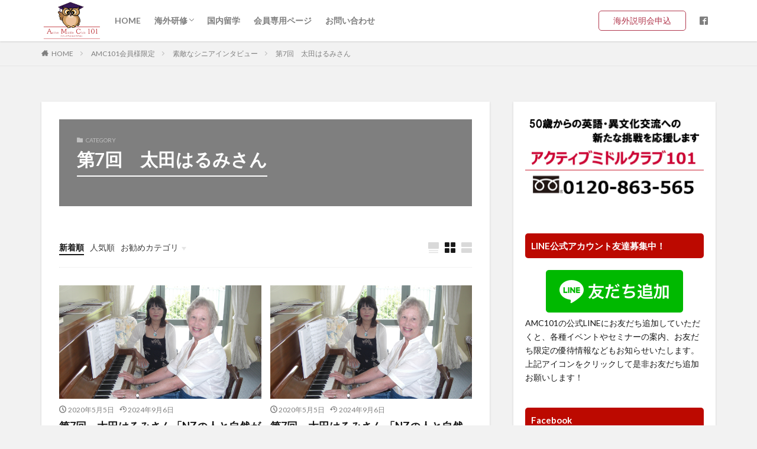

--- FILE ---
content_type: text/html; charset=UTF-8
request_url: https://amc101.net/member/member/02/%E7%AC%AC7%E5%9B%9E%E3%80%80%E5%A4%AA%E7%94%B0%E3%81%AF%E3%82%8B%E3%81%BF%E3%81%95%E3%82%93/
body_size: 17792
content:

<!DOCTYPE html>

<html lang="ja" prefix="og: http://ogp.me/ns#" class="t-html 
">

<head prefix="og: http://ogp.me/ns# fb: http://ogp.me/ns/fb# article: http://ogp.me/ns/article#">
<meta charset="UTF-8">
<title>第7回　太田はるみさん│アクティブミドルクラブ１０１</title>
<meta name='robots' content='max-image-preview:large' />
	<style>img:is([sizes="auto" i], [sizes^="auto," i]) { contain-intrinsic-size: 3000px 1500px }</style>
	<link rel='dns-prefetch' href='//webfonts.xserver.jp' />
<link rel='stylesheet' id='dashicons-css' href='https://amc101.net/wp-includes/css/dashicons.min.css?ver=6.8.3' type='text/css' media='all' />
<link rel='stylesheet' id='thickbox-css' href='https://amc101.net/wp-includes/js/thickbox/thickbox.css?ver=6.8.3' type='text/css' media='all' />
<link rel='stylesheet' id='wp-block-library-css' href='https://amc101.net/wp-includes/css/dist/block-library/style.min.css?ver=6.8.3' type='text/css' media='all' />
<style id='classic-theme-styles-inline-css' type='text/css'>
/*! This file is auto-generated */
.wp-block-button__link{color:#fff;background-color:#32373c;border-radius:9999px;box-shadow:none;text-decoration:none;padding:calc(.667em + 2px) calc(1.333em + 2px);font-size:1.125em}.wp-block-file__button{background:#32373c;color:#fff;text-decoration:none}
</style>
<style id='global-styles-inline-css' type='text/css'>
:root{--wp--preset--aspect-ratio--square: 1;--wp--preset--aspect-ratio--4-3: 4/3;--wp--preset--aspect-ratio--3-4: 3/4;--wp--preset--aspect-ratio--3-2: 3/2;--wp--preset--aspect-ratio--2-3: 2/3;--wp--preset--aspect-ratio--16-9: 16/9;--wp--preset--aspect-ratio--9-16: 9/16;--wp--preset--color--black: #000000;--wp--preset--color--cyan-bluish-gray: #abb8c3;--wp--preset--color--white: #ffffff;--wp--preset--color--pale-pink: #f78da7;--wp--preset--color--vivid-red: #cf2e2e;--wp--preset--color--luminous-vivid-orange: #ff6900;--wp--preset--color--luminous-vivid-amber: #fcb900;--wp--preset--color--light-green-cyan: #7bdcb5;--wp--preset--color--vivid-green-cyan: #00d084;--wp--preset--color--pale-cyan-blue: #8ed1fc;--wp--preset--color--vivid-cyan-blue: #0693e3;--wp--preset--color--vivid-purple: #9b51e0;--wp--preset--gradient--vivid-cyan-blue-to-vivid-purple: linear-gradient(135deg,rgba(6,147,227,1) 0%,rgb(155,81,224) 100%);--wp--preset--gradient--light-green-cyan-to-vivid-green-cyan: linear-gradient(135deg,rgb(122,220,180) 0%,rgb(0,208,130) 100%);--wp--preset--gradient--luminous-vivid-amber-to-luminous-vivid-orange: linear-gradient(135deg,rgba(252,185,0,1) 0%,rgba(255,105,0,1) 100%);--wp--preset--gradient--luminous-vivid-orange-to-vivid-red: linear-gradient(135deg,rgba(255,105,0,1) 0%,rgb(207,46,46) 100%);--wp--preset--gradient--very-light-gray-to-cyan-bluish-gray: linear-gradient(135deg,rgb(238,238,238) 0%,rgb(169,184,195) 100%);--wp--preset--gradient--cool-to-warm-spectrum: linear-gradient(135deg,rgb(74,234,220) 0%,rgb(151,120,209) 20%,rgb(207,42,186) 40%,rgb(238,44,130) 60%,rgb(251,105,98) 80%,rgb(254,248,76) 100%);--wp--preset--gradient--blush-light-purple: linear-gradient(135deg,rgb(255,206,236) 0%,rgb(152,150,240) 100%);--wp--preset--gradient--blush-bordeaux: linear-gradient(135deg,rgb(254,205,165) 0%,rgb(254,45,45) 50%,rgb(107,0,62) 100%);--wp--preset--gradient--luminous-dusk: linear-gradient(135deg,rgb(255,203,112) 0%,rgb(199,81,192) 50%,rgb(65,88,208) 100%);--wp--preset--gradient--pale-ocean: linear-gradient(135deg,rgb(255,245,203) 0%,rgb(182,227,212) 50%,rgb(51,167,181) 100%);--wp--preset--gradient--electric-grass: linear-gradient(135deg,rgb(202,248,128) 0%,rgb(113,206,126) 100%);--wp--preset--gradient--midnight: linear-gradient(135deg,rgb(2,3,129) 0%,rgb(40,116,252) 100%);--wp--preset--font-size--small: 13px;--wp--preset--font-size--medium: 20px;--wp--preset--font-size--large: 36px;--wp--preset--font-size--x-large: 42px;--wp--preset--spacing--20: 0.44rem;--wp--preset--spacing--30: 0.67rem;--wp--preset--spacing--40: 1rem;--wp--preset--spacing--50: 1.5rem;--wp--preset--spacing--60: 2.25rem;--wp--preset--spacing--70: 3.38rem;--wp--preset--spacing--80: 5.06rem;--wp--preset--shadow--natural: 6px 6px 9px rgba(0, 0, 0, 0.2);--wp--preset--shadow--deep: 12px 12px 50px rgba(0, 0, 0, 0.4);--wp--preset--shadow--sharp: 6px 6px 0px rgba(0, 0, 0, 0.2);--wp--preset--shadow--outlined: 6px 6px 0px -3px rgba(255, 255, 255, 1), 6px 6px rgba(0, 0, 0, 1);--wp--preset--shadow--crisp: 6px 6px 0px rgba(0, 0, 0, 1);}:where(.is-layout-flex){gap: 0.5em;}:where(.is-layout-grid){gap: 0.5em;}body .is-layout-flex{display: flex;}.is-layout-flex{flex-wrap: wrap;align-items: center;}.is-layout-flex > :is(*, div){margin: 0;}body .is-layout-grid{display: grid;}.is-layout-grid > :is(*, div){margin: 0;}:where(.wp-block-columns.is-layout-flex){gap: 2em;}:where(.wp-block-columns.is-layout-grid){gap: 2em;}:where(.wp-block-post-template.is-layout-flex){gap: 1.25em;}:where(.wp-block-post-template.is-layout-grid){gap: 1.25em;}.has-black-color{color: var(--wp--preset--color--black) !important;}.has-cyan-bluish-gray-color{color: var(--wp--preset--color--cyan-bluish-gray) !important;}.has-white-color{color: var(--wp--preset--color--white) !important;}.has-pale-pink-color{color: var(--wp--preset--color--pale-pink) !important;}.has-vivid-red-color{color: var(--wp--preset--color--vivid-red) !important;}.has-luminous-vivid-orange-color{color: var(--wp--preset--color--luminous-vivid-orange) !important;}.has-luminous-vivid-amber-color{color: var(--wp--preset--color--luminous-vivid-amber) !important;}.has-light-green-cyan-color{color: var(--wp--preset--color--light-green-cyan) !important;}.has-vivid-green-cyan-color{color: var(--wp--preset--color--vivid-green-cyan) !important;}.has-pale-cyan-blue-color{color: var(--wp--preset--color--pale-cyan-blue) !important;}.has-vivid-cyan-blue-color{color: var(--wp--preset--color--vivid-cyan-blue) !important;}.has-vivid-purple-color{color: var(--wp--preset--color--vivid-purple) !important;}.has-black-background-color{background-color: var(--wp--preset--color--black) !important;}.has-cyan-bluish-gray-background-color{background-color: var(--wp--preset--color--cyan-bluish-gray) !important;}.has-white-background-color{background-color: var(--wp--preset--color--white) !important;}.has-pale-pink-background-color{background-color: var(--wp--preset--color--pale-pink) !important;}.has-vivid-red-background-color{background-color: var(--wp--preset--color--vivid-red) !important;}.has-luminous-vivid-orange-background-color{background-color: var(--wp--preset--color--luminous-vivid-orange) !important;}.has-luminous-vivid-amber-background-color{background-color: var(--wp--preset--color--luminous-vivid-amber) !important;}.has-light-green-cyan-background-color{background-color: var(--wp--preset--color--light-green-cyan) !important;}.has-vivid-green-cyan-background-color{background-color: var(--wp--preset--color--vivid-green-cyan) !important;}.has-pale-cyan-blue-background-color{background-color: var(--wp--preset--color--pale-cyan-blue) !important;}.has-vivid-cyan-blue-background-color{background-color: var(--wp--preset--color--vivid-cyan-blue) !important;}.has-vivid-purple-background-color{background-color: var(--wp--preset--color--vivid-purple) !important;}.has-black-border-color{border-color: var(--wp--preset--color--black) !important;}.has-cyan-bluish-gray-border-color{border-color: var(--wp--preset--color--cyan-bluish-gray) !important;}.has-white-border-color{border-color: var(--wp--preset--color--white) !important;}.has-pale-pink-border-color{border-color: var(--wp--preset--color--pale-pink) !important;}.has-vivid-red-border-color{border-color: var(--wp--preset--color--vivid-red) !important;}.has-luminous-vivid-orange-border-color{border-color: var(--wp--preset--color--luminous-vivid-orange) !important;}.has-luminous-vivid-amber-border-color{border-color: var(--wp--preset--color--luminous-vivid-amber) !important;}.has-light-green-cyan-border-color{border-color: var(--wp--preset--color--light-green-cyan) !important;}.has-vivid-green-cyan-border-color{border-color: var(--wp--preset--color--vivid-green-cyan) !important;}.has-pale-cyan-blue-border-color{border-color: var(--wp--preset--color--pale-cyan-blue) !important;}.has-vivid-cyan-blue-border-color{border-color: var(--wp--preset--color--vivid-cyan-blue) !important;}.has-vivid-purple-border-color{border-color: var(--wp--preset--color--vivid-purple) !important;}.has-vivid-cyan-blue-to-vivid-purple-gradient-background{background: var(--wp--preset--gradient--vivid-cyan-blue-to-vivid-purple) !important;}.has-light-green-cyan-to-vivid-green-cyan-gradient-background{background: var(--wp--preset--gradient--light-green-cyan-to-vivid-green-cyan) !important;}.has-luminous-vivid-amber-to-luminous-vivid-orange-gradient-background{background: var(--wp--preset--gradient--luminous-vivid-amber-to-luminous-vivid-orange) !important;}.has-luminous-vivid-orange-to-vivid-red-gradient-background{background: var(--wp--preset--gradient--luminous-vivid-orange-to-vivid-red) !important;}.has-very-light-gray-to-cyan-bluish-gray-gradient-background{background: var(--wp--preset--gradient--very-light-gray-to-cyan-bluish-gray) !important;}.has-cool-to-warm-spectrum-gradient-background{background: var(--wp--preset--gradient--cool-to-warm-spectrum) !important;}.has-blush-light-purple-gradient-background{background: var(--wp--preset--gradient--blush-light-purple) !important;}.has-blush-bordeaux-gradient-background{background: var(--wp--preset--gradient--blush-bordeaux) !important;}.has-luminous-dusk-gradient-background{background: var(--wp--preset--gradient--luminous-dusk) !important;}.has-pale-ocean-gradient-background{background: var(--wp--preset--gradient--pale-ocean) !important;}.has-electric-grass-gradient-background{background: var(--wp--preset--gradient--electric-grass) !important;}.has-midnight-gradient-background{background: var(--wp--preset--gradient--midnight) !important;}.has-small-font-size{font-size: var(--wp--preset--font-size--small) !important;}.has-medium-font-size{font-size: var(--wp--preset--font-size--medium) !important;}.has-large-font-size{font-size: var(--wp--preset--font-size--large) !important;}.has-x-large-font-size{font-size: var(--wp--preset--font-size--x-large) !important;}
:where(.wp-block-post-template.is-layout-flex){gap: 1.25em;}:where(.wp-block-post-template.is-layout-grid){gap: 1.25em;}
:where(.wp-block-columns.is-layout-flex){gap: 2em;}:where(.wp-block-columns.is-layout-grid){gap: 2em;}
:root :where(.wp-block-pullquote){font-size: 1.5em;line-height: 1.6;}
</style>
<link rel='stylesheet' id='contact-form-7-css' href='https://amc101.net/wp-content/plugins/contact-form-7/includes/css/styles.css?ver=5.9.8' type='text/css' media='all' />
<script type="text/javascript" src="https://amc101.net/wp-includes/js/jquery/jquery.min.js?ver=3.7.1" id="jquery-core-js"></script>
<script type="text/javascript" src="https://amc101.net/wp-includes/js/jquery/jquery-migrate.min.js?ver=3.4.1" id="jquery-migrate-js"></script>
<script type="text/javascript" src="//webfonts.xserver.jp/js/xserverv3.js?fadein=0&amp;ver=2.0.8" id="typesquare_std-js"></script>
<link rel="https://api.w.org/" href="https://amc101.net/wp-json/" /><link rel="alternate" title="JSON" type="application/json" href="https://amc101.net/wp-json/wp/v2/categories/28" /><link class="css-async" rel href="https://amc101.net/wp-content/themes/the-thor/css/icon.min.css">
<link class="css-async" rel href="https://fonts.googleapis.com/css?family=Lato:100,300,400,700,900">
<link class="css-async" rel href="https://fonts.googleapis.com/css?family=Fjalla+One">
<link rel="stylesheet" href="https://fonts.googleapis.com/css?family=Noto+Sans+JP:100,200,300,400,500,600,700,800,900">
<link rel="stylesheet" href="https://amc101.net/wp-content/themes/the-thor/style.min.css">
<link class="css-async" rel href="https://amc101.net/wp-content/themes/the-thor-child/style-user.css?1721780092">
<script src="https://ajax.googleapis.com/ajax/libs/jquery/1.12.4/jquery.min.js"></script>
<meta http-equiv="X-UA-Compatible" content="IE=edge">
<meta name="viewport" content="width=device-width, initial-scale=1, viewport-fit=cover"/>
<style>
.widget.widget_nav_menu ul.menu{border-color: rgba(178,42,67,0.15);}.widget.widget_nav_menu ul.menu li{border-color: rgba(178,42,67,0.75);}.widget.widget_nav_menu ul.menu .sub-menu li{border-color: rgba(178,42,67,0.15);}.widget.widget_nav_menu ul.menu .sub-menu li .sub-menu li:first-child{border-color: rgba(178,42,67,0.15);}.widget.widget_nav_menu ul.menu li a:hover{background-color: rgba(178,42,67,0.75);}.widget.widget_nav_menu ul.menu .current-menu-item > a{background-color: rgba(178,42,67,0.75);}.widget.widget_nav_menu ul.menu li .sub-menu li a:before {color:#b22a43;}.widget.widget_nav_menu ul.menu li a{background-color:#b22a43;}.widget.widget_nav_menu ul.menu .sub-menu a:hover{color:#b22a43;}.widget.widget_nav_menu ul.menu .sub-menu .current-menu-item a{color:#b22a43;}.widget.widget_categories ul{border-color: rgba(178,42,67,0.15);}.widget.widget_categories ul li{border-color: rgba(178,42,67,0.75);}.widget.widget_categories ul .children li{border-color: rgba(178,42,67,0.15);}.widget.widget_categories ul .children li .children li:first-child{border-color: rgba(178,42,67,0.15);}.widget.widget_categories ul li a:hover{background-color: rgba(178,42,67,0.75);}.widget.widget_categories ul .current-menu-item > a{background-color: rgba(178,42,67,0.75);}.widget.widget_categories ul li .children li a:before {color:#b22a43;}.widget.widget_categories ul li a{background-color:#b22a43;}.widget.widget_categories ul .children a:hover{color:#b22a43;}.widget.widget_categories ul .children .current-menu-item a{color:#b22a43;}.widgetSearch__input:hover{border-color:#b22a43;}.widgetCatTitle{background-color:#b22a43;}.widgetCatTitle__inner{background-color:#b22a43;}.widgetSearch__submit:hover{background-color:#b22a43;}.widgetProfile__sns{background-color:#b22a43;}.widget.widget_calendar .calendar_wrap tbody a:hover{background-color:#b22a43;}.widget ul li a:hover{color:#b22a43;}.widget.widget_rss .rsswidget:hover{color:#b22a43;}.widget.widget_tag_cloud a:hover{background-color:#b22a43;}.widget select:hover{border-color:#b22a43;}.widgetSearch__checkLabel:hover:after{border-color:#b22a43;}.widgetSearch__check:checked .widgetSearch__checkLabel:before, .widgetSearch__check:checked + .widgetSearch__checkLabel:before{border-color:#b22a43;}.widgetTab__item.current{border-top-color:#b22a43;}.widgetTab__item:hover{border-top-color:#b22a43;}.searchHead__title{background-color:#b22a43;}.searchHead__submit:hover{color:#b22a43;}.menuBtn__close:hover{color:#b22a43;}.menuBtn__link:hover{color:#b22a43;}@media only screen and (min-width: 992px){.menuBtn__link {background-color:#b22a43;}}.t-headerCenter .menuBtn__link:hover{color:#b22a43;}.searchBtn__close:hover{color:#b22a43;}.searchBtn__link:hover{color:#b22a43;}.breadcrumb__item a:hover{color:#b22a43;}.pager__item{color:#b22a43;}.pager__item:hover, .pager__item-current{background-color:#b22a43; color:#fff;}.page-numbers{color:#b22a43;}.page-numbers:hover, .page-numbers.current{background-color:#b22a43; color:#fff;}.pagePager__item{color:#b22a43;}.pagePager__item:hover, .pagePager__item-current{background-color:#b22a43; color:#fff;}.heading a:hover{color:#b22a43;}.eyecatch__cat{background-color:#b22a43;}.the__category{background-color:#b22a43;}.dateList__item a:hover{color:#b22a43;}.controllerFooter__item:last-child{background-color:#b22a43;}.controllerFooter__close{background-color:#b22a43;}.bottomFooter__topBtn{background-color:#b22a43;}.mask-color{background-color:#b22a43;}.mask-colorgray{background-color:#b22a43;}.pickup3__item{background-color:#b22a43;}.categoryBox__title{color:#b22a43;}.comments__list .comment-meta{background-color:#b22a43;}.comment-respond .submit{background-color:#b22a43;}.prevNext__pop{background-color:#b22a43;}.swiper-pagination-bullet-active{background-color:#b22a43;}.swiper-slider .swiper-button-next, .swiper-slider .swiper-container-rtl .swiper-button-prev, .swiper-slider .swiper-button-prev, .swiper-slider .swiper-container-rtl .swiper-button-next	{background-color:#b22a43;}body{background:#f2f2f2;}.snsFooter{background-color:#ba2a2a}.widget-main .heading.heading-widget{background-color:#b22a43}.widget-main .heading.heading-widgetsimple{background-color:#b22a43}.widget-main .heading.heading-widgetsimplewide{background-color:#b22a43}.widget-main .heading.heading-widgetwide{background-color:#b22a43}.widget-main .heading.heading-widgetbottom:before{border-color:#b22a43}.widget-main .heading.heading-widgetborder{border-color:#b22a43}.widget-main .heading.heading-widgetborder::before,.widget-main .heading.heading-widgetborder::after{background-color:#b22a43}.widget-side .heading.heading-widget{background-color:#bc0900}.widget-side .heading.heading-widgetsimple{background-color:#bc0900}.widget-side .heading.heading-widgetsimplewide{background-color:#bc0900}.widget-side .heading.heading-widgetwide{background-color:#bc0900}.widget-side .heading.heading-widgetbottom:before{border-color:#bc0900}.widget-side .heading.heading-widgetborder{border-color:#bc0900}.widget-side .heading.heading-widgetborder::before,.widget-side .heading.heading-widgetborder::after{background-color:#bc0900}.widget-foot .heading.heading-widget{background-color:#ba2a2a}.widget-foot .heading.heading-widgetsimple{background-color:#ba2a2a}.widget-foot .heading.heading-widgetsimplewide{background-color:#ba2a2a}.widget-foot .heading.heading-widgetwide{background-color:#ba2a2a}.widget-foot .heading.heading-widgetbottom:before{border-color:#ba2a2a}.widget-foot .heading.heading-widgetborder{border-color:#ba2a2a}.widget-foot .heading.heading-widgetborder::before,.widget-foot .heading.heading-widgetborder::after{background-color:#ba2a2a}.widget-menu .heading.heading-widget{background-color:#b22a43}.widget-menu .heading.heading-widgetsimple{background-color:#b22a43}.widget-menu .heading.heading-widgetsimplewide{background-color:#b22a43}.widget-menu .heading.heading-widgetwide{background-color:#b22a43}.widget-menu .heading.heading-widgetbottom:before{border-color:#b22a43}.widget-menu .heading.heading-widgetborder{border-color:#b22a43}.widget-menu .heading.heading-widgetborder::before,.widget-menu .heading.heading-widgetborder::after{background-color:#b22a43}@media only screen and (min-width: 768px){.still {height: 400px;}}.still.still-movie .still__box{background-image:url();}@media only screen and (min-width: 768px){.still.still-movie .still__box{background-image:url();}}.rankingBox__bg{background-color:#b22a43}.the__ribbon{background-color:#bc3531}.the__ribbon:after{border-left-color:#bc3531; border-right-color:#bc3531}.eyecatch__link.eyecatch__link-mask:hover::after{content: "READ MORE";}.eyecatch__link.eyecatch__link-maskzoom:hover::after{content: "READ MORE";}.eyecatch__link.eyecatch__link-maskzoomrotate:hover::after{content: "READ MORE";}.postCta.u-border{border-color:#c9043f}.content .afTagBox__btnDetail{background-color:#b72a2a;}.widget .widgetAfTag__btnDetail{background-color:#b72a2a;}.content .afTagBox__btnAf{background-color:#418e2c;}.widget .widgetAfTag__btnAf{background-color:#418e2c;}.content a{color:#b22a43;}.phrase a{color:#b22a43;}.content .sitemap li a:hover{color:#b22a43;}.content h2 a:hover,.content h3 a:hover,.content h4 a:hover,.content h5 a:hover{color:#b22a43;}.content ul.menu li a:hover{color:#b22a43;}.content .es-LiconBox:before{background-color:#a83f3f;}.content .es-LiconCircle:before{background-color:#a83f3f;}.content .es-BTiconBox:before{background-color:#a83f3f;}.content .es-BTiconCircle:before{background-color:#a83f3f;}.content .es-BiconObi{border-color:#a83f3f;}.content .es-BiconCorner:before{background-color:#a83f3f;}.content .es-BiconCircle:before{background-color:#a83f3f;}.content .es-BmarkHatena::before{background-color:#005293;}.content .es-BmarkExcl::before{background-color:#b60105;}.content .es-BmarkQ::before{background-color:#005293;}.content .es-BmarkQ::after{border-top-color:#005293;}.content .es-BmarkA::before{color:#b60105;}.content .es-BsubTradi::before{color:#ffffff;background-color:#b60105;border-color:#b60105;}.btn__link-primary{color:#ffffff; background-color:#b2384e;}.content .btn__link-primary{color:#ffffff; background-color:#b2384e;}.searchBtn__contentInner .btn__link-search{color:#ffffff; background-color:#b2384e;}.btn__link-secondary{color:#ffffff; background-color:#b2384e;}.content .btn__link-secondary{color:#ffffff; background-color:#b2384e;}.btn__link-search{color:#ffffff; background-color:#b2384e;}.btn__link-normal{color:#b2384e;}.content .btn__link-normal{color:#b2384e;}.btn__link-normal:hover{background-color:#b2384e;}.content .btn__link-normal:hover{background-color:#b2384e;}.comments__list .comment-reply-link{color:#b2384e;}.comments__list .comment-reply-link:hover{background-color:#b2384e;}@media only screen and (min-width: 992px){.subNavi__link-pickup{color:#b2384e;}}@media only screen and (min-width: 992px){.subNavi__link-pickup:hover{background-color:#b2384e;}}.partsH2-4 h2{color:#191919;}.partsH2-4 h2::before{border-color:#b22a43;}.partsH2-4 h2::after{border-color:#d8d8d8;}.partsH3-8 h3{color:#b20020;}.partsH3-8 h3::after{background: linear-gradient(to right, #ededdc, #edede3);}.partsH4-7 h4{color:#000000;}.partsH4-7 h4::after{background: repeating-linear-gradient(-45deg, #b22a43, #b22a43 2px, #d8d8d8 2px, #d8d8d8 4px);}.content h5{color:#191919}.content ul > li::before{color:#a83f3f;}.content ul{color:#191919;}.content ol > li::before{color:#a83f3f; border-color:#a83f3f;}.content ol > li > ol > li::before{background-color:#a83f3f; border-color:#a83f3f;}.content ol > li > ol > li > ol > li::before{color:#a83f3f; border-color:#a83f3f;}.content ol{color:#191919;}.content .balloon .balloon__text{color:#191919; background-color:#f2f2f2;}.content .balloon .balloon__text-left:before{border-left-color:#f2f2f2;}.content .balloon .balloon__text-right:before{border-right-color:#f2f2f2;}.content .balloon-boder .balloon__text{color:#191919; background-color:#ffffff;  border-color:#d8d8d8;}.content .balloon-boder .balloon__text-left:before{border-left-color:#d8d8d8;}.content .balloon-boder .balloon__text-left:after{border-left-color:#ffffff;}.content .balloon-boder .balloon__text-right:before{border-right-color:#d8d8d8;}.content .balloon-boder .balloon__text-right:after{border-right-color:#ffffff;}.content blockquote{color:#191919; background-color:#f2f2f2;}.content blockquote::before{color:#d8d8d8;}.content table{color:#191919; border-top-color:#E5E5E5; border-left-color:#E5E5E5;}.content table th{background:#7f7f7f; color:#ffffff; ;border-right-color:#E5E5E5; border-bottom-color:#E5E5E5;}.content table td{background:#ffffff; ;border-right-color:#E5E5E5; border-bottom-color:#E5E5E5;}.content table tr:nth-child(odd) td{background-color:#f2f2f2;}
</style>
<link rel="icon" href="https://amc101.net/wp-content/uploads/2024/07/cropped-icon-32x32.jpg" sizes="32x32" />
<link rel="icon" href="https://amc101.net/wp-content/uploads/2024/07/cropped-icon-192x192.jpg" sizes="192x192" />
<link rel="apple-touch-icon" href="https://amc101.net/wp-content/uploads/2024/07/cropped-icon-180x180.jpg" />
<meta name="msapplication-TileImage" content="https://amc101.net/wp-content/uploads/2024/07/cropped-icon-270x270.jpg" />
		<style type="text/css" id="wp-custom-css">
			/*パスポート送信ボタン*/
.passport input[type="submit"] {
background:#2c832c;
 border-radius:2px;
 border: none;
color:#ffffff;
font-size:14px;
width:60px;
}

.grecaptcha-badge { 
	visibility: hidden; 
}
.recaptcha {
	font-size:small;
}

/*サイトカードのサブタイトル*/
.content .sitecard__subtitle{
background-color: #b22a43;
color: #ffffff;
}
/*サイトカードの枠線*/
.content .sitecard {
border: 1px solid #b22a43;/*太さ・種類・カラー*/
}
/*サイトカードの背景色*/
.content .sitecard {
background-color:#f8f1f5;
}

/*サイトカードのタイトル色*/
.content .sitecard .heading a{
color:#b22a43;/*カラー*/
}

/*表の左右スクロールここから*/
table{
width:100%;
}
.scroll{
overflow: auto;
white-space:nowrap;
}
.scroll::-webkit-scrollbar{
height: 15px;
}
.scroll::-webkit-scrollbar-track{
background: #f1f1f1;
}
.scroll::-webkit-scrollbar-thumb{
background: #bbb;
}
/*表の左右スクロールここまで*/
		</style>
		<meta property="og:site_name" content="アクティブミドルクラブ１０１" />
<meta property="og:type" content="website" />
<meta property="og:title" content="第7回　太田はるみさん│アクティブミドルクラブ１０１" />
<meta property="og:description" content="50歳以上の英語と海外生活体験・ホームステイに興味のある方を応援「アクティブミドルクラブ101」" />
<meta property="og:url" content="https://amc101.net/member/member/02/" />
<meta property="og:image" content="https://amc101.net/wp-content/themes/the-thor/img/img_no_768.gif" />
<meta name="twitter:card" content="summary_large_image" />
<meta name="twitter:site" content="@examples" />


</head>
<body class=" t-logoSp25 t-logoPc70 t-naviNoneSp t-footerFixed" id="top">


  <!--l-header-->
  <header class="l-header l-header-shadow">
    <div class="container container-header">

      <!--logo-->
			<p class="siteTitle">
				<a class="siteTitle__link" href="https://amc101.net">
											<img class="siteTitle__logo" src="https://amc101.net/wp-content/uploads/2020/06/AMC101-ミネルヴァロゴ2-e1593569747748.png" alt="アクティブミドルクラブ１０１" width="800" height="541" >
					        </a>
      </p>      <!--/logo-->


      				<!--globalNavi-->
				<nav class="globalNavi u-none-sp">
					<div class="globalNavi__inner">
            <ul class="globalNavi__list"><li id="menu-item-11673" class="menu-item menu-item-type-post_type menu-item-object-page menu-item-home menu-item-11673"><a href="https://amc101.net/">HOME</a></li>
<li id="menu-item-13224" class="menu-item menu-item-type-post_type menu-item-object-page menu-item-has-children menu-item-13224"><a href="https://amc101.net/ryugakutop/">海外研修</a>
<ul class="sub-menu">
	<li id="menu-item-11677" class="menu-item menu-item-type-post_type menu-item-object-page menu-item-11677"><a target="_blank" href="https://amc101.net/overseas/nz01/">NZホームステイ</a></li>
	<li id="menu-item-11684" class="menu-item menu-item-type-post_type menu-item-object-post menu-item-11684"><a target="_blank" href="https://amc101.net/waikato/">NZ個人留学</a></li>
	<li id="menu-item-13086" class="menu-item menu-item-type-post_type menu-item-object-page menu-item-13086"><a target="_blank" href="https://amc101.net/cebugogakuryugaku/">フィリピン セブ島　語学留学</a></li>
	<li id="menu-item-11676" class="menu-item menu-item-type-post_type menu-item-object-page menu-item-11676"><a target="_blank" href="https://amc101.net/overseas/cairns/">ケアンズ語学留学</a></li>
	<li id="menu-item-13170" class="menu-item menu-item-type-post_type menu-item-object-post menu-item-13170"><a target="_blank" href="https://amc101.net/malta-easy-school-of-languages/">マルタ個人留学</a></li>
	<li id="menu-item-11826" class="menu-item menu-item-type-post_type menu-item-object-post menu-item-11826"><a target="_blank" href="https://amc101.net/canada-pei/">カナダ・プリンスエドワード島ホームステイ</a></li>
</ul>
</li>
<li id="menu-item-11681" class="menu-item menu-item-type-post_type menu-item-object-post menu-item-11681"><a target="_blank" href="https://amc101.net/language-village/">国内留学</a></li>
<li id="menu-item-11674" class="menu-item menu-item-type-post_type menu-item-object-page menu-item-11674"><a target="_blank" href="https://amc101.net/members/">会員専用ページ</a></li>
<li id="menu-item-11682" class="menu-item menu-item-type-custom menu-item-object-custom menu-item-11682"><a target="_blank" href="https://form.carillon-travel.com/amctoiawase">お問い合わせ</a></li>
</ul>					</div>
				</nav>
				<!--/globalNavi-->
			

							<!--subNavi-->
				<nav class="subNavi">
	        	        						<ul class="subNavi__list">
															<li class="subNavi__item"><a class="subNavi__link subNavi__link-pickup" href="https://amc101.net/ceb-ryugakusetsumeikai/">　海外説明会申込　</a></li>
															<li class="subNavi__item"><a class="subNavi__link icon-facebook2" href="https://www.facebook.com/activemiddleclub101"></a></li>
													</ul>
									</nav>
				<!--/subNavi-->
			

      

            <!--menuBtn-->
			<div class="menuBtn u-none-pc">
        <input class="menuBtn__checkbox" id="menuBtn-checkbox" type="checkbox">
        <label class="menuBtn__link menuBtn__link-text icon-menu" for="menuBtn-checkbox"></label>
        <label class="menuBtn__unshown" for="menuBtn-checkbox"></label>
        <div class="menuBtn__content">
          <div class="menuBtn__scroll">
            <label class="menuBtn__close" for="menuBtn-checkbox"><i class="icon-close"></i>CLOSE</label>
            <div class="menuBtn__contentInner">
															<nav class="menuBtn__navi u-none-pc">
	              		                	<div class="btn btn-center"><a class="btn__link btn__link-normal" href="https://amc101.net/ceb-ryugakusetsumeikai/">　海外説明会申込　</a></div>
										                <ul class="menuBtn__naviList">
																					<li class="menuBtn__naviItem"><a class="menuBtn__naviLink icon-facebook" href="https://www.facebook.com/activemiddleclub101"></a></li>
											                </ul>
								</nav>
	              															            </div>
          </div>
        </div>
			</div>
			<!--/menuBtn-->
      
    </div>
  </header>
  <!--/l-header-->


  <!--l-headerBottom-->
  <div class="l-headerBottom">

    
		
	  	    <div class="wider">
				<!--breadcrum-->
	      <div class="breadcrumb"><ul class="breadcrumb__list container"><li class="breadcrumb__item icon-home"><a href="https://amc101.net">HOME</a></li><li class="breadcrumb__item"><a href="https://amc101.net/member/member/">AMC101会員様限定</a></li><li class="breadcrumb__item"><a href="https://amc101.net/member/member/02/">素敵なシニアインタビュー</a></li><li class="breadcrumb__item breadcrumb__item-current"><a href="https://amc101.net/member/member/02/%e7%ac%ac7%e5%9b%9e%e3%80%80%e5%a4%aa%e7%94%b0%e3%81%af%e3%82%8b%e3%81%bf%e3%81%95%e3%82%93/">第7回　太田はるみさん</a></li></ul></div>				<!--/breadcrum-->
	    </div>
	  
  </div>
  <!--l-headerBottom-->


  <!--l-wrapper-->
  <div class="l-wrapper">

    <!--l-main-->
        <main class="l-main u-shadow">


              <div class="dividerBottom">
                    <div class="archiveHead             mask mask-black">
                        <div class="archiveHead__contents">
              <span class="archiveHead__subtitle"><i class="icon-folder"></i>CATEGORY</span>
              <h1 class="heading heading-primary cc-ft28">第7回　太田はるみさん</h1>
              
                          </div>
          </div>

                  </div>
      

      <div class="dividerBottom">
        <!--controller-->
        <input type="radio" name="controller__viewRadio" value="viewWide" class="controller__viewRadio" id="viewWide" ><input type="radio" name="controller__viewRadio" value="viewCard" class="controller__viewRadio" id="viewCard" checked><input type="radio" name="controller__viewRadio" value="viewNormal" class="controller__viewRadio" id="viewNormal" ><ul class="controller "><li class="controller__item"><form method="get" name="newer" action="https://amc101.net/member/member/02/%E7%AC%AC7%E5%9B%9E%E3%80%80%E5%A4%AA%E7%94%B0%E3%81%AF%E3%82%8B%E3%81%BF%E3%81%95%E3%82%93/"><input type="hidden" name="sort" value="newer" /><a class="controller__link is-current" href="javascript:newer.submit()">新着順</a></form></li><li class="controller__item"><form method="get" name="popular" action="https://amc101.net/member/member/02/%E7%AC%AC7%E5%9B%9E%E3%80%80%E5%A4%AA%E7%94%B0%E3%81%AF%E3%82%8B%E3%81%BF%E3%81%95%E3%82%93/"><input type="hidden" name="sort" value="popular" /><a class="controller__link" href="javascript:popular.submit()">人気順</a></form></li><li class="controller__item"><input class="controller__catCheck" id="categoryPanel" type="checkbox"><label class="controller__catLabel" for="categoryPanel">お勧めカテゴリ</label><ul class="controller__catPanel"><li><a href="https://amc101.net/member/member/01/">会員からの投稿</a></li></ul></li><li class="controller__item controller__item-end"><label for="viewWide" class="controller__viewLabel viewWide icon-view_wide"></label></li><li class="controller__item"><label for="viewCard" class="controller__viewLabel viewCard icon-view_card"></label></li><li class="controller__item"><label for="viewNormal" class="controller__viewLabel viewNormal icon-view_normal"></label></li></ul>        <!--/controller-->


              <!--archive-->
        <div class="archive">
                                <article class="archive__item">

                        <div class="eyecatch">

              			    			                        <a class="eyecatch__link eyecatch__link-maskzoomrotate" href="https://amc101.net/07_09/">
                                  <img width="375" height="281" src="https://amc101.net/wp-content/uploads/2020/05/CIMG1506.jpg" class="attachment-icatch375 size-icatch375 wp-post-image" alt="太田さんインタビュー" decoding="async" fetchpriority="high" />                              </a>
            </div>
            
            <div class="archive__contents">

			  
                            <ul class="dateList">
                                  <li class="dateList__item icon-clock">2020年5月5日</li>
                                                  <li class="dateList__item icon-update">2024年9月6日</li>
                                                              </ul>
              
              <h2 class="heading heading-secondary">
                <a href="https://amc101.net/07_09/">第7回　太田はるみさん「NZの人と自然が大きなきっかけを与えてくれた」</a>
              </h2>
              <p class="phrase phrase-secondary">
              この投稿はパスワードで保護されているため抜粋文はありません。              </p>

                          </div>
          </article>

            
      		                      <article class="archive__item">

                        <div class="eyecatch">

              			    			                        <a class="eyecatch__link eyecatch__link-maskzoomrotate" href="https://amc101.net/07_08/">
                                  <img width="375" height="281" src="https://amc101.net/wp-content/uploads/2020/05/CIMG1506.jpg" class="attachment-icatch375 size-icatch375 wp-post-image" alt="太田さんインタビュー" decoding="async" />                              </a>
            </div>
            
            <div class="archive__contents">

			  
                            <ul class="dateList">
                                  <li class="dateList__item icon-clock">2020年5月5日</li>
                                                  <li class="dateList__item icon-update">2024年9月6日</li>
                                                              </ul>
              
              <h2 class="heading heading-secondary">
                <a href="https://amc101.net/07_08/">第7回　太田はるみさん 「NZの人と自然が大きなきっかけを与えてくれた」</a>
              </h2>
              <p class="phrase phrase-secondary">
              この投稿はパスワードで保護されているため抜粋文はありません。              </p>

                          </div>
          </article>

            
      		                      <article class="archive__item">

                        <div class="eyecatch">

              			    			                        <a class="eyecatch__link eyecatch__link-maskzoomrotate" href="https://amc101.net/07_07/">
                                  <img width="375" height="281" src="https://amc101.net/wp-content/uploads/2020/05/CIMG1506.jpg" class="attachment-icatch375 size-icatch375 wp-post-image" alt="太田さんインタビュー" decoding="async" />                              </a>
            </div>
            
            <div class="archive__contents">

			  
                            <ul class="dateList">
                                  <li class="dateList__item icon-clock">2020年5月5日</li>
                                                  <li class="dateList__item icon-update">2024年9月6日</li>
                                                              </ul>
              
              <h2 class="heading heading-secondary">
                <a href="https://amc101.net/07_07/">第7回　太田はるみさん 「NZの人と自然が大きなきっかけを与えてくれた」</a>
              </h2>
              <p class="phrase phrase-secondary">
              この投稿はパスワードで保護されているため抜粋文はありません。              </p>

                          </div>
          </article>

            
      		                      <article class="archive__item">

                        <div class="eyecatch">

              			    			                        <a class="eyecatch__link eyecatch__link-maskzoomrotate" href="https://amc101.net/07_06/">
                                  <img width="375" height="281" src="https://amc101.net/wp-content/uploads/2020/05/CIMG1506.jpg" class="attachment-icatch375 size-icatch375 wp-post-image" alt="太田さんインタビュー" decoding="async" />                              </a>
            </div>
            
            <div class="archive__contents">

			  
                            <ul class="dateList">
                                  <li class="dateList__item icon-clock">2020年5月5日</li>
                                                  <li class="dateList__item icon-update">2024年9月6日</li>
                                                              </ul>
              
              <h2 class="heading heading-secondary">
                <a href="https://amc101.net/07_06/">第7回　太田はるみさん 「NZの人と自然が大きなきっかけを与えてくれた」</a>
              </h2>
              <p class="phrase phrase-secondary">
              この投稿はパスワードで保護されているため抜粋文はありません。              </p>

                          </div>
          </article>

            
      		                      <article class="archive__item">

                        <div class="eyecatch">

              			    			                        <a class="eyecatch__link eyecatch__link-maskzoomrotate" href="https://amc101.net/07_05/">
                                  <img width="375" height="281" src="https://amc101.net/wp-content/uploads/2020/05/CIMG1506.jpg" class="attachment-icatch375 size-icatch375 wp-post-image" alt="太田さんインタビュー" decoding="async" />                              </a>
            </div>
            
            <div class="archive__contents">

			  
                            <ul class="dateList">
                                  <li class="dateList__item icon-clock">2020年5月5日</li>
                                                  <li class="dateList__item icon-update">2024年9月6日</li>
                                                              </ul>
              
              <h2 class="heading heading-secondary">
                <a href="https://amc101.net/07_05/">第7回　太田はるみさん「NZの人と自然が大きなきっかけを与えてくれた」</a>
              </h2>
              <p class="phrase phrase-secondary">
              この投稿はパスワードで保護されているため抜粋文はありません。              </p>

                          </div>
          </article>

            
      		                      <article class="archive__item">

                        <div class="eyecatch">

              			    			                        <a class="eyecatch__link eyecatch__link-maskzoomrotate" href="https://amc101.net/07_04/">
                                  <img width="375" height="281" src="https://amc101.net/wp-content/uploads/2020/05/CIMG1506.jpg" class="attachment-icatch375 size-icatch375 wp-post-image" alt="太田さんインタビュー" decoding="async" />                              </a>
            </div>
            
            <div class="archive__contents">

			  
                            <ul class="dateList">
                                  <li class="dateList__item icon-clock">2020年5月5日</li>
                                                  <li class="dateList__item icon-update">2024年9月6日</li>
                                                              </ul>
              
              <h2 class="heading heading-secondary">
                <a href="https://amc101.net/07_04/">第7回　太田はるみさん 「NZの人と自然が大きなきっかけを与えてくれた」</a>
              </h2>
              <p class="phrase phrase-secondary">
              この投稿はパスワードで保護されているため抜粋文はありません。              </p>

                          </div>
          </article>

            
      		                      <article class="archive__item">

                        <div class="eyecatch">

              			    			                        <a class="eyecatch__link eyecatch__link-maskzoomrotate" href="https://amc101.net/07_03/">
                                  <img width="375" height="281" src="https://amc101.net/wp-content/uploads/2020/05/CIMG1506.jpg" class="attachment-icatch375 size-icatch375 wp-post-image" alt="太田さんインタビュー" decoding="async" />                              </a>
            </div>
            
            <div class="archive__contents">

			  
                            <ul class="dateList">
                                  <li class="dateList__item icon-clock">2020年5月5日</li>
                                                  <li class="dateList__item icon-update">2024年9月6日</li>
                                                              </ul>
              
              <h2 class="heading heading-secondary">
                <a href="https://amc101.net/07_03/">第7回　太田はるみさん 「NZの人と自然が大きなきっかけを与えてくれた」</a>
              </h2>
              <p class="phrase phrase-secondary">
              この投稿はパスワードで保護されているため抜粋文はありません。              </p>

                          </div>
          </article>

            
      		                      <article class="archive__item">

                        <div class="eyecatch">

              			    			                        <a class="eyecatch__link eyecatch__link-maskzoomrotate" href="https://amc101.net/07_02/">
                                  <img width="375" height="281" src="https://amc101.net/wp-content/uploads/2020/05/CIMG1506.jpg" class="attachment-icatch375 size-icatch375 wp-post-image" alt="太田さんインタビュー" decoding="async" />                              </a>
            </div>
            
            <div class="archive__contents">

			  
                            <ul class="dateList">
                                  <li class="dateList__item icon-clock">2020年5月5日</li>
                                                  <li class="dateList__item icon-update">2024年9月2日</li>
                                                              </ul>
              
              <h2 class="heading heading-secondary">
                <a href="https://amc101.net/07_02/">第7回　太田はるみさん 「NZの人と自然が大きなきっかけを与えてくれた」</a>
              </h2>
              <p class="phrase phrase-secondary">
              この投稿はパスワードで保護されているため抜粋文はありません。              </p>

                          </div>
          </article>

            
      		                      <article class="archive__item">

                        <div class="eyecatch">

              			    			                        <a class="eyecatch__link eyecatch__link-maskzoomrotate" href="https://amc101.net/07_01/">
                                  <img width="375" height="281" src="https://amc101.net/wp-content/uploads/2020/05/CIMG1506.jpg" class="attachment-icatch375 size-icatch375 wp-post-image" alt="太田さんインタビュー" decoding="async" />                              </a>
            </div>
            
            <div class="archive__contents">

			  
                            <ul class="dateList">
                                  <li class="dateList__item icon-clock">2020年5月5日</li>
                                                  <li class="dateList__item icon-update">2024年9月2日</li>
                                                              </ul>
              
              <h2 class="heading heading-secondary">
                <a href="https://amc101.net/07_01/">第7回　太田はるみさん 「NZの人と自然が大きなきっかけを与えてくれた」</a>
              </h2>
              <p class="phrase phrase-secondary">
              １．どこか遠くに行ってしまいたかったんです 海外に行くのも初めてで、ニュージーランドに３ヶ月という長期でよそのお宅に滞在するホームステイに挑戦されることになったきっかけからおしえてください。 ＮＺに行くことになったのは、ちょうど３６年間続けてきた仕事 [&hellip;]              </p>

                          </div>
          </article>

            
      		
          </div>
          <!--/archive-->
        

        <!--pager-->
                <!--/pager-->
      </div>

    </main>
    <!--/l-main-->

          <!--l-sidebar-->
<div class="l-sidebar u-shadowfix">	
	
  <aside class="widget widget-side  widget_block widget_media_gallery">
<figure class="wp-block-gallery aligncenter has-nested-images columns-default is-cropped wp-block-gallery-1 is-layout-flex wp-block-gallery-is-layout-flex">
<figure class="wp-block-image size-full"><img decoding="async" width="303" height="164" data-id="1257" src="https://amc101.net/wp-content/uploads/2020/05/amc101.png" alt="" class="wp-image-1257"/></figure>
</figure>
</aside><aside class="widget_text widget widget-side  widget_custom_html"><h2 class="heading heading-widget">LINE公式アカウント友達募集中！</h2><div class="textwidget custom-html-widget"><style type="text/css">
<!--
p {line-height: 1.7;} /*行間*/
-->
</style>
<p align="center">
<a href="https://lin.ee/9Yk59vo"><img src="https://scdn.line-apps.com/n/line_add_friends/btn/ja.png" alt="友だち追加" height="36" border="0"></a></p>
<p>
AMC101の公式LINEにお友だち追加していただくと、各種イベントやセミナーの案内、お友だち限定の優待情報などもお知らせいたします。上記アイコンをクリックして是非お友だち追加お願いします！</p></div></aside><aside class="widget_text widget widget-side  widget_custom_html"><h2 class="heading heading-widget">Facebook</h2><div class="textwidget custom-html-widget"><div id="fb-root"></div>
<script async defer crossorigin="anonymous" src="https://connect.facebook.net/ja_JP/sdk.js#xfbml=1&version=v8.0" nonce="98bCI9Ms"></script>
<div class="fb-page" data-href="https://www.facebook.com/&#x30a2;&#x30af;&#x30c6;&#x30a3;&#x30d6;&#x30df;&#x30c9;&#x30eb;&#x30af;&#x30e9;&#x30d6;&#xff11;&#xff10;&#xff11;-107317491009318/" data-tabs="timeline" data-width="" data-height="" data-small-header="false" data-adapt-container-width="true" data-hide-cover="false" data-show-facepile="true"><blockquote cite="https://www.facebook.com/&#x30a2;&#x30af;&#x30c6;&#x30a3;&#x30d6;&#x30df;&#x30c9;&#x30eb;&#x30af;&#x30e9;&#x30d6;&#xff11;&#xff10;&#xff11;-107317491009318/" class="fb-xfbml-parse-ignore"><a href="https://www.facebook.com/&#x30a2;&#x30af;&#x30c6;&#x30a3;&#x30d6;&#x30df;&#x30c9;&#x30eb;&#x30af;&#x30e9;&#x30d6;&#xff11;&#xff10;&#xff11;-107317491009318/">アクティブミドルクラブ１０１</a></blockquote></div></div></aside><aside class="widget_text widget widget-side  widget_custom_html"><h2 class="heading heading-widget">無料英会話動画レッスン</h2><div class="textwidget custom-html-widget"><style type="text/css">
<!--
p {line-height: 1.7;} /*行間*/
-->
</style>
<p>AMC101英語講師がお送りするワンポイント英会話動画。
Youtubeで「アクティブミドルクラブ101」にチャンネル登録してお楽しみください。</p>
<iframe width="100%" src="https://www.youtube.com/embed/r2FxrRYmQzk?si=r2WZNK7F1mHwP3ih" title="YouTube video player" frameborder="0" allow="accelerometer; autoplay; clipboard-write; encrypted-media; gyroscope; picture-in-picture; web-share" referrerpolicy="strict-origin-when-cross-origin" allowfullscreen></iframe></div></aside><aside class="widget widget-side  widget_block widget_media_image"><div class="wp-block-image">
<figure class="aligncenter size-full is-resized"><a href="https://amc101.net/ambassador/"><img decoding="async" width="800" height="541" src="https://amc101.net/wp-content/uploads/2020/06/AMC101-ミネルヴァロゴ2-e1593569747748.png" alt="" class="wp-image-1782" style="width:177px;height:auto"/></a></figure></div></aside><aside class="widget widget-side  widget_block widget_text">
<p class="has-text-align-center"><strong><mark style="background-color:rgba(0, 0, 0, 0)" class="has-inline-color has-black-color"><a href="https://amc101.net/ambassador/">AMC101アンバサダー募集中！！</a></mark></strong></p>
</aside><aside class="widget widget-side  widget_nav_menu"><h2 class="heading heading-widget">インタビュー特集</h2><div class="menu-%e3%83%8a%e3%83%93%e3%82%ab%e3%83%bc%e3%83%89-container"><ul id="menu-%e3%83%8a%e3%83%93%e3%82%ab%e3%83%bc%e3%83%89" class="menu"><li id="menu-item-13322" class="menu-item menu-item-type-post_type menu-item-object-post menu-item-13322"><a href="https://amc101.net/28-01/">第28回　木原　朋子さん　モール・ホテル一体型で高い利便性　南国で浴びる英語のシャワー　 「ブリリアント・セブ」個人留学（１）</a></li>
<li id="menu-item-12783" class="menu-item menu-item-type-post_type menu-item-object-post menu-item-12783"><a href="https://amc101.net/27-1/">第27回　田中　三穂子さん「プリンス･エドワード島（PEI）ホームステイ・体験記（１）</a></li>
<li id="menu-item-12810" class="menu-item menu-item-type-post_type menu-item-object-post menu-item-12810"><a href="https://amc101.net/26-01/">第26回　山田　栄さん　多くの人と出会えたケアンズ留学  （１）</a></li>
<li id="menu-item-12225" class="menu-item menu-item-type-post_type menu-item-object-post menu-item-12225"><a href="https://amc101.net/25%ef%bd%b001/">第25回　久保田恵子さん　NZ・国内研修で広がった「知縁の輪」次はケアンズ語学研修（１）</a></li>
<li id="menu-item-11572" class="menu-item menu-item-type-post_type menu-item-object-post menu-item-11572"><a href="https://amc101.net/2024-01/">「広げる知縁の輪」出会いはNZ　ワイカトカレッジ英語留学 3週間　久家由紀子さん・田中三穂子さん</a></li>
<li id="menu-item-11573" class="menu-item menu-item-type-post_type menu-item-object-post menu-item-11573"><a href="https://amc101.net/24-01/">第24回 藪照美さん 出会いもご縁も、掴んだチャンスは活かしきる　NZで広がったホストファミリーが繋ぐ「知縁の輪」</a></li>
<li id="menu-item-11571" class="menu-item menu-item-type-post_type menu-item-object-post menu-item-11571"><a href="https://amc101.net/2023-01/">特別編：参加者に聞く！NZホームステイの魅力　伊ヶ﨑 征一さん</a></li>
<li id="menu-item-11574" class="menu-item menu-item-type-post_type menu-item-object-post menu-item-11574"><a href="https://amc101.net/23-01/">第23回 内田光一さん 思い立ったが吉日！短期間で英語力を試せるのがいい「セブ個人留学」</a></li>
<li id="menu-item-9539" class="menu-item menu-item-type-post_type menu-item-object-post menu-item-9539"><a href="https://amc101.net/22-01/">第22回　宮﨑 惠子さん　歳は単なる「しるし」　気持ちを前へ持ち続ける</a></li>
<li id="menu-item-8147" class="menu-item menu-item-type-post_type menu-item-object-post menu-item-8147"><a target="_blank" href="https://amc101.net/21-01/">第21回 三宅 万里さん　富士山を見ながら英語留学　4日間の英語漬け生活</a></li>
<li id="menu-item-7793" class="menu-item menu-item-type-post_type menu-item-object-post menu-item-7793"><a href="https://amc101.net/20-01/">第20回 石黒　美枝さん　苦手を乗り越え、新たな世界がひろがった</a></li>
<li id="menu-item-6505" class="menu-item menu-item-type-post_type menu-item-object-post menu-item-6505"><a href="https://amc101.net/19-01/">第19回 田中　三穂子さん 「目標」に向けて愉しみながら学ぶ</a></li>
<li id="menu-item-3490" class="menu-item menu-item-type-post_type menu-item-object-post menu-item-3490"><a href="https://amc101.net/18-01/">第18回　本田豊さん 　　「フィリピン・セブ島で英語マンツーマン・レッスンに挑戦」</a></li>
<li id="menu-item-1458" class="menu-item menu-item-type-post_type menu-item-object-post menu-item-1458"><a href="https://amc101.net/17_01/">第17回　小坂富美子さん 「英語で”大人の会話”ができるようになりたかった」</a></li>
<li id="menu-item-1468" class="menu-item menu-item-type-post_type menu-item-object-post menu-item-1468"><a href="https://amc101.net/16_01/">第16回　中間康隆さん 「2020東京オリンピックを目標として」</a></li>
<li id="menu-item-1469" class="menu-item menu-item-type-post_type menu-item-object-post menu-item-1469"><a href="https://amc101.net/15_01/">第15回　大橋由美さん「健康なうちにチャレンジしてほしい」</a></li>
<li id="menu-item-1470" class="menu-item menu-item-type-post_type menu-item-object-post menu-item-1470"><a href="https://amc101.net/14_01/">第14回　亀井順一さん「退職後の第二の人生を仲間とともにアクティブに過ごす秘訣」</a></li>
<li id="menu-item-1471" class="menu-item menu-item-type-post_type menu-item-object-post menu-item-1471"><a href="https://amc101.net/13_01/">第13回　鈴木操子さん「コミュニケーションをとろうとする気持ちがあれば楽しめます」</a></li>
<li id="menu-item-1472" class="menu-item menu-item-type-post_type menu-item-object-post menu-item-1472"><a href="https://amc101.net/12_01/">第12回　池永のぶ子さん「いろいろあったけど、やっぱりよかったホームステイ」</a></li>
<li id="menu-item-1473" class="menu-item menu-item-type-post_type menu-item-object-post menu-item-1473"><a href="https://amc101.net/11_01/">第11回　松井紀之さん「10年間リピートし続けるのにはわけがある」</a></li>
<li id="menu-item-1474" class="menu-item menu-item-type-post_type menu-item-object-post menu-item-1474"><a href="https://amc101.net/10_01/">第10回　山路和子さん「一人で行動する練習が自信に」</a></li>
<li id="menu-item-1463" class="menu-item menu-item-type-post_type menu-item-object-post menu-item-1463"><a href="https://amc101.net/09_01/">第9回　鈴木光子さん 「ちょっとだけ勇気を出しただけで、楽しかった」</a></li>
<li id="menu-item-1464" class="menu-item menu-item-type-post_type menu-item-object-post menu-item-1464"><a href="https://amc101.net/08_01/">第8回　足立典子さん「もう今しかない！と思って申し込みました」</a></li>
<li id="menu-item-1465" class="menu-item menu-item-type-post_type menu-item-object-post menu-item-1465"><a href="https://amc101.net/07_01/">第7回　太田はるみさん 「NZの人と自然が大きなきっかけを与えてくれた」</a></li>
<li id="menu-item-1466" class="menu-item menu-item-type-post_type menu-item-object-post menu-item-1466"><a href="https://amc101.net/06_01/">第6回　伊東京子さん＆野原千代さん 「もう自信がつきました。これで世界の果てまでいけますよ」</a></li>
<li id="menu-item-3521" class="menu-item menu-item-type-post_type menu-item-object-post menu-item-3521"><a href="https://amc101.net/05_01/">第5回　大森幸夫さん 　「人生は楽しむもの。日本にいても、外国にいてもね」</a></li>
<li id="menu-item-3528" class="menu-item menu-item-type-post_type menu-item-object-post menu-item-3528"><a href="https://amc101.net/04_01/">第４回　青木さん、幸本さん、岡崎さん、亀井さん　「学生時代みたいに、本当によく笑いました」</a></li>
<li id="menu-item-3565" class="menu-item menu-item-type-post_type menu-item-object-post menu-item-3565"><a href="https://amc101.net/03_01/">第3回　中田順さん 「適当に頑張らんと楽しみはったらいいんちゃうかな」</a></li>
<li id="menu-item-3543" class="menu-item menu-item-type-post_type menu-item-object-post menu-item-3543"><a href="https://amc101.net/02_01/">第２回　塩原聰さん　「やっぱり楽しくするのは自分自身です。」</a></li>
<li id="menu-item-1462" class="menu-item menu-item-type-post_type menu-item-object-post menu-item-1462"><a href="https://amc101.net/01_01/">第１回　松元美智子さん「NZには本当の豊かさがあるなっていうのが最初に思ったことなんです。」</a></li>
</ul></div></aside>
	
</div>
<!--/l-sidebar-->

    
  </div>
  <!--/l-wrapper-->



  <!--l-footerTop-->
  <div class="l-footerTop">

        <div class="wider">
      <!--commonCtr-->
      <div class="commonCtr">

        <div class="commonCtr__bg mask mask-blackmesh">
                              <img class="commonCtr__bg" src="https://amc101.net/wp-content/uploads/2024/02/globe-scaled.jpg" alt=">セカンドライフを素敵に愉しむアクティブミドルクラブ101" width="1280" height="854" >
                </div>

        <div class="container">

          <div class="commonCtr__container">
            <div class="commonCtr__contents">
              <h2 class="heading heading-commonCtr u-white">セカンドライフを素敵に愉しむアクティブミドルクラブ101</h2>                            <p class="phrase phrase-bottom u-white">
                思い立ったが吉日!
AMC101はいくつになっても英語を学び、海外に飛び立ちたい皆様のチャレンジを応援しています。
無料会員登録をしていただくと、年３回発行の季刊誌「悠遊素敵」を無料でお送りさせていただく他、会員の皆様へのインタビューなど会員限定メニューにもアクセスできます。
是非ご登録ください。              </p>
                                          <div class="btn btn-center">
                <a class="btn__link btn__link-primary" href="https://form.carillon-travel.com/kaiin">無料会員登録はこちらから</a>
              </div>
                          </div>
                                      <div class="commonCtr__image">
              <img class="" src="https://amc101.net/wp-content/uploads/2020/04/バックナンバー-e1591946333354.jpg" alt="CTR IMG" width="768" height="571" >
            </div>
                      </div>

        </div>

      </div>
      <!--commonCtr-->
    </div>
    
  </div>
  <!--/l-footerTop-->


  <!--l-footer-->
  <footer class="l-footer">

            <div class="wider">
      <!--snsFooter-->
      <div class="snsFooter">
        <div class="container">

          <ul class="snsFooter__list">
		              <li class="snsFooter__item"><a class="snsFooter__link icon-facebook" href="https://www.facebook.com/activemiddleclub101"></a></li>
		            </ul>
        </div>
      </div>
      <!--/snsFooter-->
    </div>
    


    

    <div class="wider">
      <!--bottomFooter-->
      <div class="bottomFooter">
        <div class="container">

                      <nav class="bottomFooter__navi">
              <ul class="bottomFooter__list"><li id="menu-item-12122" class="menu-item menu-item-type-post_type menu-item-object-page menu-item-12122"><a href="https://amc101.net/amc101-2/">アクティブミドルクラブ101 (AMC101）とは</a></li>
<li id="menu-item-983" class="menu-item menu-item-type-post_type menu-item-object-page menu-item-983"><a href="https://amc101.net/about-us/">会社概要</a></li>
<li id="menu-item-985" class="menu-item menu-item-type-custom menu-item-object-custom menu-item-985"><a target="_blank" href="http://www.j-tierra.com/privacy/">個人情報保護方針</a></li>
<li id="menu-item-986" class="menu-item menu-item-type-custom menu-item-object-custom menu-item-986"><a target="_blank" href="https://amc101.net/amc101/index.html">お問い合わせ・資料請求</a></li>
</ul>            </nav>
          
          <div class="bottomFooter__copyright">
          			© Copyright 2026 <a class="bottomFooter__link" href="https://amc101.net">アクティブミドルクラブ１０１</a>.
                    </div>

          
        </div>
        <a href="#top" class="bottomFooter__topBtn" id="bottomFooter__topBtn"></a>
      </div>
      <!--/bottomFooter-->


    </div>


        <div class="controllerFooter">
      <ul class="controllerFooter__list">


		        <li class="controllerFooter__item">
          <a href="https://amc101.net"><i class="icon-home"></i>ホーム</a>
        </li>
		

                <li class="controllerFooter__item">
          <input class="controllerFooter__checkbox" id="controllerFooter-checkbox" type="checkbox">
          <label class="controllerFooter__link" for="controllerFooter-checkbox"><i class="icon-share2"></i>シェア</label>
          <label class="controllerFooter__unshown" for="controllerFooter-checkbox"></label>
          <div class="controllerFooter__content">
            <label class="controllerFooter__close" for="controllerFooter-checkbox"><i class="icon-close"></i></label>
            <div class="controllerFooter__contentInner">
              <ul class="socialList socialList-type08">
<li class="socialList__item"><a class="socialList__link icon-facebook" href="http://www.facebook.com/sharer.php?u=https%3A%2F%2Famc101.net%2Fmember%2Fmember%2F02%2F%25E7%25AC%25AC7%25E5%259B%259E%25E3%2580%2580%25E5%25A4%25AA%25E7%2594%25B0%25E3%2581%25AF%25E3%2582%258B%25E3%2581%25BF%25E3%2581%2595%25E3%2582%2593%2F&amp;t=%E7%AC%AC7%E5%9B%9E%E3%80%80%E5%A4%AA%E7%94%B0%E3%81%AF%E3%82%8B%E3%81%BF%E3%81%95%E3%82%93%E2%94%82%E3%82%A2%E3%82%AF%E3%83%86%E3%82%A3%E3%83%96%E3%83%9F%E3%83%89%E3%83%AB%E3%82%AF%E3%83%A9%E3%83%96%EF%BC%91%EF%BC%90%EF%BC%91" target="_blank" title="Facebook"></a></li><li class="socialList__item"><a class="socialList__link icon-line" href="http://line.naver.jp/R/msg/text/?%E7%AC%AC7%E5%9B%9E%E3%80%80%E5%A4%AA%E7%94%B0%E3%81%AF%E3%82%8B%E3%81%BF%E3%81%95%E3%82%93%E2%94%82%E3%82%A2%E3%82%AF%E3%83%86%E3%82%A3%E3%83%96%E3%83%9F%E3%83%89%E3%83%AB%E3%82%AF%E3%83%A9%E3%83%96%EF%BC%91%EF%BC%90%EF%BC%91%0D%0Ahttps%3A%2F%2Famc101.net%2Fmember%2Fmember%2F02%2F%25E7%25AC%25AC7%25E5%259B%259E%25E3%2580%2580%25E5%25A4%25AA%25E7%2594%25B0%25E3%2581%25AF%25E3%2582%258B%25E3%2581%25BF%25E3%2581%2595%25E3%2582%2593%2F" target="_blank" title="LINE"></a></li></ul>
            </div>
          </div>
        </li>
		

                <li class="controllerFooter__item">
          <a href="https://form.carillon-travel.com/amctoiawase"><i class="icon-mail5"></i>お問い合わせ</a>
        </li>
		
                <li class="controllerFooter__item">
          <a href="tel:0120-863-565" ><i class="icon-phone"></i>電話</a>
        </li>
		



        <li class="controllerFooter__item">
          <a href="#top" class="controllerFooter__topBtn"><i class="icon-arrow-up"></i>TOPへ</a>
        </li>

      </ul>
    </div>
    
  </footer>
  <!-- /l-footer -->



<script type="speculationrules">
{"prefetch":[{"source":"document","where":{"and":[{"href_matches":"\/*"},{"not":{"href_matches":["\/wp-*.php","\/wp-admin\/*","\/wp-content\/uploads\/*","\/wp-content\/*","\/wp-content\/plugins\/*","\/wp-content\/themes\/the-thor-child\/*","\/wp-content\/themes\/the-thor\/*","\/*\\?(.+)"]}},{"not":{"selector_matches":"a[rel~=\"nofollow\"]"}},{"not":{"selector_matches":".no-prefetch, .no-prefetch a"}}]},"eagerness":"conservative"}]}
</script>
<script>Array.prototype.forEach.call(document.getElementsByClassName("css-async"), function(e){e.rel = "stylesheet"});</script>
		<script type="application/ld+json">
		{ "@context":"http://schema.org",
		  "@type": "BreadcrumbList",
		  "itemListElement":
		  [
		    {"@type": "ListItem","position": 1,"item":{"@id": "https://amc101.net","name": "HOME"}},
		    {"@type": "ListItem","position": 2,"item":{"@id": "https://amc101.net/member/member/","name": "AMC101会員様限定"}},
    {"@type": "ListItem","position": 3,"item":{"@id": "https://amc101.net/member/member/02/","name": "カテゴリー: <span>第7回　太田はるみさん</span>"}}
		  ]
		}
		</script>


		<style id='core-block-supports-inline-css' type='text/css'>
.wp-block-gallery.wp-block-gallery-1{--wp--style--unstable-gallery-gap:var( --wp--style--gallery-gap-default, var( --gallery-block--gutter-size, var( --wp--style--block-gap, 0.5em ) ) );gap:var( --wp--style--gallery-gap-default, var( --gallery-block--gutter-size, var( --wp--style--block-gap, 0.5em ) ) );}
</style>
<script type="text/javascript" id="thickbox-js-extra">
/* <![CDATA[ */
var thickboxL10n = {"next":"\u6b21\u3078 >","prev":"< \u524d\u3078","image":"\u753b\u50cf","of":"\/","close":"\u9589\u3058\u308b","noiframes":"\u3053\u306e\u6a5f\u80fd\u3067\u306f iframe \u304c\u5fc5\u8981\u3067\u3059\u3002\u73fe\u5728 iframe \u3092\u7121\u52b9\u5316\u3057\u3066\u3044\u308b\u304b\u3001\u5bfe\u5fdc\u3057\u3066\u3044\u306a\u3044\u30d6\u30e9\u30a6\u30b6\u30fc\u3092\u4f7f\u3063\u3066\u3044\u308b\u3088\u3046\u3067\u3059\u3002","loadingAnimation":"https:\/\/amc101.net\/wp-includes\/js\/thickbox\/loadingAnimation.gif"};
/* ]]> */
</script>
<script type="text/javascript" src="https://amc101.net/wp-includes/js/thickbox/thickbox.js?ver=3.1-20121105" id="thickbox-js"></script>
<script type="text/javascript" src="https://amc101.net/wp-includes/js/dist/hooks.min.js?ver=4d63a3d491d11ffd8ac6" id="wp-hooks-js"></script>
<script type="text/javascript" src="https://amc101.net/wp-includes/js/dist/i18n.min.js?ver=5e580eb46a90c2b997e6" id="wp-i18n-js"></script>
<script type="text/javascript" id="wp-i18n-js-after">
/* <![CDATA[ */
wp.i18n.setLocaleData( { 'text direction\u0004ltr': [ 'ltr' ] } );
/* ]]> */
</script>
<script type="text/javascript" src="https://amc101.net/wp-content/plugins/contact-form-7/includes/swv/js/index.js?ver=5.9.8" id="swv-js"></script>
<script type="text/javascript" id="contact-form-7-js-extra">
/* <![CDATA[ */
var wpcf7 = {"api":{"root":"https:\/\/amc101.net\/wp-json\/","namespace":"contact-form-7\/v1"}};
/* ]]> */
</script>
<script type="text/javascript" id="contact-form-7-js-translations">
/* <![CDATA[ */
( function( domain, translations ) {
	var localeData = translations.locale_data[ domain ] || translations.locale_data.messages;
	localeData[""].domain = domain;
	wp.i18n.setLocaleData( localeData, domain );
} )( "contact-form-7", {"translation-revision-date":"2024-07-17 08:16:16+0000","generator":"GlotPress\/4.0.1","domain":"messages","locale_data":{"messages":{"":{"domain":"messages","plural-forms":"nplurals=1; plural=0;","lang":"ja_JP"},"This contact form is placed in the wrong place.":["\u3053\u306e\u30b3\u30f3\u30bf\u30af\u30c8\u30d5\u30a9\u30fc\u30e0\u306f\u9593\u9055\u3063\u305f\u4f4d\u7f6e\u306b\u7f6e\u304b\u308c\u3066\u3044\u307e\u3059\u3002"],"Error:":["\u30a8\u30e9\u30fc:"]}},"comment":{"reference":"includes\/js\/index.js"}} );
/* ]]> */
</script>
<script type="text/javascript" src="https://amc101.net/wp-content/plugins/contact-form-7/includes/js/index.js?ver=5.9.8" id="contact-form-7-js"></script>
<script type="text/javascript" src="https://www.google.com/recaptcha/api.js?render=6LcMQ3QoAAAAANvg9LI-ji57DmnLf-qru247_aP6&amp;ver=3.0" id="google-recaptcha-js"></script>
<script type="text/javascript" src="https://amc101.net/wp-includes/js/dist/vendor/wp-polyfill.min.js?ver=3.15.0" id="wp-polyfill-js"></script>
<script type="text/javascript" id="wpcf7-recaptcha-js-extra">
/* <![CDATA[ */
var wpcf7_recaptcha = {"sitekey":"6LcMQ3QoAAAAANvg9LI-ji57DmnLf-qru247_aP6","actions":{"homepage":"homepage","contactform":"contactform"}};
/* ]]> */
</script>
<script type="text/javascript" src="https://amc101.net/wp-content/plugins/contact-form-7/modules/recaptcha/index.js?ver=5.9.8" id="wpcf7-recaptcha-js"></script>
<script type="text/javascript" src="https://amc101.net/wp-content/themes/the-thor/js/smoothlinkFixed.min.js?ver=6.8.3" id="smoothlinkFixed-js"></script>
<script type="text/javascript" src="https://amc101.net/wp-content/themes/the-thor/js/js.cookie.min.js?ver=6.8.3" id="cookie-js"></script>
<script type="text/javascript" src="https://amc101.net/wp-content/themes/the-thor/js/unregister-worker.min.js?ver=6.8.3" id="unregeister-worker-js"></script>
<script type="text/javascript" src="https://amc101.net/wp-content/themes/the-thor/js/offline.min.js?ver=6.8.3" id="fit-pwa-offline-js"></script>
<script>
jQuery( function() {
	setTimeout(
		function() {
			var realtime = 'false';
			if ( typeof _wpCustomizeSettings !== 'undefined' ) {
				realtime = _wpCustomizeSettings.values.fit_bsRank_realtime;
			}
			jQuery.ajax( {
				type: 'POST',
				url:  'https://amc101.net/wp-admin/admin-ajax.php',
				data: {
					'action'           : 'fit_update_post_views_by_period',
					'preview_realtime' : realtime,
				},
			} );
		},
		200
	);
} );
</script>


<script>
jQuery(function($){
	if (Cookies.get('radioValue')) {
		// クッキーからValueを取得してラジオボタンを選択
		$("input[name='controller__viewRadio']").val([Cookies.get('radioValue')]);
	}
	$("input[name='controller__viewRadio']:radio").change( function() {
		// ラジオボタンのvalueを取得
		var val = $("input:radio[name='controller__viewRadio']:checked").val();
		// 選択結果をクッキーに登録する
		Cookies.set('radioValue', val);
	});
});
</script>





<script>
// ページの先頭へボタン
jQuery(function(a) {
    a("#bottomFooter__topBtn").hide();
    a(window).on("scroll", function() {
        if (a(this).scrollTop() > 100) {
            a("#bottomFooter__topBtn").fadeIn("fast")
        } else {
            a("#bottomFooter__topBtn").fadeOut("fast")
        }
        scrollHeight = a(document).height();
        scrollPosition = a(window).height() + a(window).scrollTop();
        footHeight = a(".bottomFooter").innerHeight();
        if (scrollHeight - scrollPosition <= footHeight) {
            a("#bottomFooter__topBtn").css({
                position: "absolute",
                bottom: footHeight - 40
            })
        } else {
            a("#bottomFooter__topBtn").css({
                position: "fixed",
                bottom: 0
            })
        }
    });
    a("#bottomFooter__topBtn").click(function() {
        a("body,html").animate({
            scrollTop: 0
        }, 400);
        return false
    });
    a(".controllerFooter__topBtn").click(function() {
        a("body,html").animate({
            scrollTop: 0
        }, 400);
        return false
    })
});
</script>


</body>
</html>


--- FILE ---
content_type: text/html; charset=utf-8
request_url: https://www.google.com/recaptcha/api2/anchor?ar=1&k=6LcMQ3QoAAAAANvg9LI-ji57DmnLf-qru247_aP6&co=aHR0cHM6Ly9hbWMxMDEubmV0OjQ0Mw..&hl=en&v=N67nZn4AqZkNcbeMu4prBgzg&size=invisible&anchor-ms=20000&execute-ms=30000&cb=jf0vm6a1j8lm
body_size: 48634
content:
<!DOCTYPE HTML><html dir="ltr" lang="en"><head><meta http-equiv="Content-Type" content="text/html; charset=UTF-8">
<meta http-equiv="X-UA-Compatible" content="IE=edge">
<title>reCAPTCHA</title>
<style type="text/css">
/* cyrillic-ext */
@font-face {
  font-family: 'Roboto';
  font-style: normal;
  font-weight: 400;
  font-stretch: 100%;
  src: url(//fonts.gstatic.com/s/roboto/v48/KFO7CnqEu92Fr1ME7kSn66aGLdTylUAMa3GUBHMdazTgWw.woff2) format('woff2');
  unicode-range: U+0460-052F, U+1C80-1C8A, U+20B4, U+2DE0-2DFF, U+A640-A69F, U+FE2E-FE2F;
}
/* cyrillic */
@font-face {
  font-family: 'Roboto';
  font-style: normal;
  font-weight: 400;
  font-stretch: 100%;
  src: url(//fonts.gstatic.com/s/roboto/v48/KFO7CnqEu92Fr1ME7kSn66aGLdTylUAMa3iUBHMdazTgWw.woff2) format('woff2');
  unicode-range: U+0301, U+0400-045F, U+0490-0491, U+04B0-04B1, U+2116;
}
/* greek-ext */
@font-face {
  font-family: 'Roboto';
  font-style: normal;
  font-weight: 400;
  font-stretch: 100%;
  src: url(//fonts.gstatic.com/s/roboto/v48/KFO7CnqEu92Fr1ME7kSn66aGLdTylUAMa3CUBHMdazTgWw.woff2) format('woff2');
  unicode-range: U+1F00-1FFF;
}
/* greek */
@font-face {
  font-family: 'Roboto';
  font-style: normal;
  font-weight: 400;
  font-stretch: 100%;
  src: url(//fonts.gstatic.com/s/roboto/v48/KFO7CnqEu92Fr1ME7kSn66aGLdTylUAMa3-UBHMdazTgWw.woff2) format('woff2');
  unicode-range: U+0370-0377, U+037A-037F, U+0384-038A, U+038C, U+038E-03A1, U+03A3-03FF;
}
/* math */
@font-face {
  font-family: 'Roboto';
  font-style: normal;
  font-weight: 400;
  font-stretch: 100%;
  src: url(//fonts.gstatic.com/s/roboto/v48/KFO7CnqEu92Fr1ME7kSn66aGLdTylUAMawCUBHMdazTgWw.woff2) format('woff2');
  unicode-range: U+0302-0303, U+0305, U+0307-0308, U+0310, U+0312, U+0315, U+031A, U+0326-0327, U+032C, U+032F-0330, U+0332-0333, U+0338, U+033A, U+0346, U+034D, U+0391-03A1, U+03A3-03A9, U+03B1-03C9, U+03D1, U+03D5-03D6, U+03F0-03F1, U+03F4-03F5, U+2016-2017, U+2034-2038, U+203C, U+2040, U+2043, U+2047, U+2050, U+2057, U+205F, U+2070-2071, U+2074-208E, U+2090-209C, U+20D0-20DC, U+20E1, U+20E5-20EF, U+2100-2112, U+2114-2115, U+2117-2121, U+2123-214F, U+2190, U+2192, U+2194-21AE, U+21B0-21E5, U+21F1-21F2, U+21F4-2211, U+2213-2214, U+2216-22FF, U+2308-230B, U+2310, U+2319, U+231C-2321, U+2336-237A, U+237C, U+2395, U+239B-23B7, U+23D0, U+23DC-23E1, U+2474-2475, U+25AF, U+25B3, U+25B7, U+25BD, U+25C1, U+25CA, U+25CC, U+25FB, U+266D-266F, U+27C0-27FF, U+2900-2AFF, U+2B0E-2B11, U+2B30-2B4C, U+2BFE, U+3030, U+FF5B, U+FF5D, U+1D400-1D7FF, U+1EE00-1EEFF;
}
/* symbols */
@font-face {
  font-family: 'Roboto';
  font-style: normal;
  font-weight: 400;
  font-stretch: 100%;
  src: url(//fonts.gstatic.com/s/roboto/v48/KFO7CnqEu92Fr1ME7kSn66aGLdTylUAMaxKUBHMdazTgWw.woff2) format('woff2');
  unicode-range: U+0001-000C, U+000E-001F, U+007F-009F, U+20DD-20E0, U+20E2-20E4, U+2150-218F, U+2190, U+2192, U+2194-2199, U+21AF, U+21E6-21F0, U+21F3, U+2218-2219, U+2299, U+22C4-22C6, U+2300-243F, U+2440-244A, U+2460-24FF, U+25A0-27BF, U+2800-28FF, U+2921-2922, U+2981, U+29BF, U+29EB, U+2B00-2BFF, U+4DC0-4DFF, U+FFF9-FFFB, U+10140-1018E, U+10190-1019C, U+101A0, U+101D0-101FD, U+102E0-102FB, U+10E60-10E7E, U+1D2C0-1D2D3, U+1D2E0-1D37F, U+1F000-1F0FF, U+1F100-1F1AD, U+1F1E6-1F1FF, U+1F30D-1F30F, U+1F315, U+1F31C, U+1F31E, U+1F320-1F32C, U+1F336, U+1F378, U+1F37D, U+1F382, U+1F393-1F39F, U+1F3A7-1F3A8, U+1F3AC-1F3AF, U+1F3C2, U+1F3C4-1F3C6, U+1F3CA-1F3CE, U+1F3D4-1F3E0, U+1F3ED, U+1F3F1-1F3F3, U+1F3F5-1F3F7, U+1F408, U+1F415, U+1F41F, U+1F426, U+1F43F, U+1F441-1F442, U+1F444, U+1F446-1F449, U+1F44C-1F44E, U+1F453, U+1F46A, U+1F47D, U+1F4A3, U+1F4B0, U+1F4B3, U+1F4B9, U+1F4BB, U+1F4BF, U+1F4C8-1F4CB, U+1F4D6, U+1F4DA, U+1F4DF, U+1F4E3-1F4E6, U+1F4EA-1F4ED, U+1F4F7, U+1F4F9-1F4FB, U+1F4FD-1F4FE, U+1F503, U+1F507-1F50B, U+1F50D, U+1F512-1F513, U+1F53E-1F54A, U+1F54F-1F5FA, U+1F610, U+1F650-1F67F, U+1F687, U+1F68D, U+1F691, U+1F694, U+1F698, U+1F6AD, U+1F6B2, U+1F6B9-1F6BA, U+1F6BC, U+1F6C6-1F6CF, U+1F6D3-1F6D7, U+1F6E0-1F6EA, U+1F6F0-1F6F3, U+1F6F7-1F6FC, U+1F700-1F7FF, U+1F800-1F80B, U+1F810-1F847, U+1F850-1F859, U+1F860-1F887, U+1F890-1F8AD, U+1F8B0-1F8BB, U+1F8C0-1F8C1, U+1F900-1F90B, U+1F93B, U+1F946, U+1F984, U+1F996, U+1F9E9, U+1FA00-1FA6F, U+1FA70-1FA7C, U+1FA80-1FA89, U+1FA8F-1FAC6, U+1FACE-1FADC, U+1FADF-1FAE9, U+1FAF0-1FAF8, U+1FB00-1FBFF;
}
/* vietnamese */
@font-face {
  font-family: 'Roboto';
  font-style: normal;
  font-weight: 400;
  font-stretch: 100%;
  src: url(//fonts.gstatic.com/s/roboto/v48/KFO7CnqEu92Fr1ME7kSn66aGLdTylUAMa3OUBHMdazTgWw.woff2) format('woff2');
  unicode-range: U+0102-0103, U+0110-0111, U+0128-0129, U+0168-0169, U+01A0-01A1, U+01AF-01B0, U+0300-0301, U+0303-0304, U+0308-0309, U+0323, U+0329, U+1EA0-1EF9, U+20AB;
}
/* latin-ext */
@font-face {
  font-family: 'Roboto';
  font-style: normal;
  font-weight: 400;
  font-stretch: 100%;
  src: url(//fonts.gstatic.com/s/roboto/v48/KFO7CnqEu92Fr1ME7kSn66aGLdTylUAMa3KUBHMdazTgWw.woff2) format('woff2');
  unicode-range: U+0100-02BA, U+02BD-02C5, U+02C7-02CC, U+02CE-02D7, U+02DD-02FF, U+0304, U+0308, U+0329, U+1D00-1DBF, U+1E00-1E9F, U+1EF2-1EFF, U+2020, U+20A0-20AB, U+20AD-20C0, U+2113, U+2C60-2C7F, U+A720-A7FF;
}
/* latin */
@font-face {
  font-family: 'Roboto';
  font-style: normal;
  font-weight: 400;
  font-stretch: 100%;
  src: url(//fonts.gstatic.com/s/roboto/v48/KFO7CnqEu92Fr1ME7kSn66aGLdTylUAMa3yUBHMdazQ.woff2) format('woff2');
  unicode-range: U+0000-00FF, U+0131, U+0152-0153, U+02BB-02BC, U+02C6, U+02DA, U+02DC, U+0304, U+0308, U+0329, U+2000-206F, U+20AC, U+2122, U+2191, U+2193, U+2212, U+2215, U+FEFF, U+FFFD;
}
/* cyrillic-ext */
@font-face {
  font-family: 'Roboto';
  font-style: normal;
  font-weight: 500;
  font-stretch: 100%;
  src: url(//fonts.gstatic.com/s/roboto/v48/KFO7CnqEu92Fr1ME7kSn66aGLdTylUAMa3GUBHMdazTgWw.woff2) format('woff2');
  unicode-range: U+0460-052F, U+1C80-1C8A, U+20B4, U+2DE0-2DFF, U+A640-A69F, U+FE2E-FE2F;
}
/* cyrillic */
@font-face {
  font-family: 'Roboto';
  font-style: normal;
  font-weight: 500;
  font-stretch: 100%;
  src: url(//fonts.gstatic.com/s/roboto/v48/KFO7CnqEu92Fr1ME7kSn66aGLdTylUAMa3iUBHMdazTgWw.woff2) format('woff2');
  unicode-range: U+0301, U+0400-045F, U+0490-0491, U+04B0-04B1, U+2116;
}
/* greek-ext */
@font-face {
  font-family: 'Roboto';
  font-style: normal;
  font-weight: 500;
  font-stretch: 100%;
  src: url(//fonts.gstatic.com/s/roboto/v48/KFO7CnqEu92Fr1ME7kSn66aGLdTylUAMa3CUBHMdazTgWw.woff2) format('woff2');
  unicode-range: U+1F00-1FFF;
}
/* greek */
@font-face {
  font-family: 'Roboto';
  font-style: normal;
  font-weight: 500;
  font-stretch: 100%;
  src: url(//fonts.gstatic.com/s/roboto/v48/KFO7CnqEu92Fr1ME7kSn66aGLdTylUAMa3-UBHMdazTgWw.woff2) format('woff2');
  unicode-range: U+0370-0377, U+037A-037F, U+0384-038A, U+038C, U+038E-03A1, U+03A3-03FF;
}
/* math */
@font-face {
  font-family: 'Roboto';
  font-style: normal;
  font-weight: 500;
  font-stretch: 100%;
  src: url(//fonts.gstatic.com/s/roboto/v48/KFO7CnqEu92Fr1ME7kSn66aGLdTylUAMawCUBHMdazTgWw.woff2) format('woff2');
  unicode-range: U+0302-0303, U+0305, U+0307-0308, U+0310, U+0312, U+0315, U+031A, U+0326-0327, U+032C, U+032F-0330, U+0332-0333, U+0338, U+033A, U+0346, U+034D, U+0391-03A1, U+03A3-03A9, U+03B1-03C9, U+03D1, U+03D5-03D6, U+03F0-03F1, U+03F4-03F5, U+2016-2017, U+2034-2038, U+203C, U+2040, U+2043, U+2047, U+2050, U+2057, U+205F, U+2070-2071, U+2074-208E, U+2090-209C, U+20D0-20DC, U+20E1, U+20E5-20EF, U+2100-2112, U+2114-2115, U+2117-2121, U+2123-214F, U+2190, U+2192, U+2194-21AE, U+21B0-21E5, U+21F1-21F2, U+21F4-2211, U+2213-2214, U+2216-22FF, U+2308-230B, U+2310, U+2319, U+231C-2321, U+2336-237A, U+237C, U+2395, U+239B-23B7, U+23D0, U+23DC-23E1, U+2474-2475, U+25AF, U+25B3, U+25B7, U+25BD, U+25C1, U+25CA, U+25CC, U+25FB, U+266D-266F, U+27C0-27FF, U+2900-2AFF, U+2B0E-2B11, U+2B30-2B4C, U+2BFE, U+3030, U+FF5B, U+FF5D, U+1D400-1D7FF, U+1EE00-1EEFF;
}
/* symbols */
@font-face {
  font-family: 'Roboto';
  font-style: normal;
  font-weight: 500;
  font-stretch: 100%;
  src: url(//fonts.gstatic.com/s/roboto/v48/KFO7CnqEu92Fr1ME7kSn66aGLdTylUAMaxKUBHMdazTgWw.woff2) format('woff2');
  unicode-range: U+0001-000C, U+000E-001F, U+007F-009F, U+20DD-20E0, U+20E2-20E4, U+2150-218F, U+2190, U+2192, U+2194-2199, U+21AF, U+21E6-21F0, U+21F3, U+2218-2219, U+2299, U+22C4-22C6, U+2300-243F, U+2440-244A, U+2460-24FF, U+25A0-27BF, U+2800-28FF, U+2921-2922, U+2981, U+29BF, U+29EB, U+2B00-2BFF, U+4DC0-4DFF, U+FFF9-FFFB, U+10140-1018E, U+10190-1019C, U+101A0, U+101D0-101FD, U+102E0-102FB, U+10E60-10E7E, U+1D2C0-1D2D3, U+1D2E0-1D37F, U+1F000-1F0FF, U+1F100-1F1AD, U+1F1E6-1F1FF, U+1F30D-1F30F, U+1F315, U+1F31C, U+1F31E, U+1F320-1F32C, U+1F336, U+1F378, U+1F37D, U+1F382, U+1F393-1F39F, U+1F3A7-1F3A8, U+1F3AC-1F3AF, U+1F3C2, U+1F3C4-1F3C6, U+1F3CA-1F3CE, U+1F3D4-1F3E0, U+1F3ED, U+1F3F1-1F3F3, U+1F3F5-1F3F7, U+1F408, U+1F415, U+1F41F, U+1F426, U+1F43F, U+1F441-1F442, U+1F444, U+1F446-1F449, U+1F44C-1F44E, U+1F453, U+1F46A, U+1F47D, U+1F4A3, U+1F4B0, U+1F4B3, U+1F4B9, U+1F4BB, U+1F4BF, U+1F4C8-1F4CB, U+1F4D6, U+1F4DA, U+1F4DF, U+1F4E3-1F4E6, U+1F4EA-1F4ED, U+1F4F7, U+1F4F9-1F4FB, U+1F4FD-1F4FE, U+1F503, U+1F507-1F50B, U+1F50D, U+1F512-1F513, U+1F53E-1F54A, U+1F54F-1F5FA, U+1F610, U+1F650-1F67F, U+1F687, U+1F68D, U+1F691, U+1F694, U+1F698, U+1F6AD, U+1F6B2, U+1F6B9-1F6BA, U+1F6BC, U+1F6C6-1F6CF, U+1F6D3-1F6D7, U+1F6E0-1F6EA, U+1F6F0-1F6F3, U+1F6F7-1F6FC, U+1F700-1F7FF, U+1F800-1F80B, U+1F810-1F847, U+1F850-1F859, U+1F860-1F887, U+1F890-1F8AD, U+1F8B0-1F8BB, U+1F8C0-1F8C1, U+1F900-1F90B, U+1F93B, U+1F946, U+1F984, U+1F996, U+1F9E9, U+1FA00-1FA6F, U+1FA70-1FA7C, U+1FA80-1FA89, U+1FA8F-1FAC6, U+1FACE-1FADC, U+1FADF-1FAE9, U+1FAF0-1FAF8, U+1FB00-1FBFF;
}
/* vietnamese */
@font-face {
  font-family: 'Roboto';
  font-style: normal;
  font-weight: 500;
  font-stretch: 100%;
  src: url(//fonts.gstatic.com/s/roboto/v48/KFO7CnqEu92Fr1ME7kSn66aGLdTylUAMa3OUBHMdazTgWw.woff2) format('woff2');
  unicode-range: U+0102-0103, U+0110-0111, U+0128-0129, U+0168-0169, U+01A0-01A1, U+01AF-01B0, U+0300-0301, U+0303-0304, U+0308-0309, U+0323, U+0329, U+1EA0-1EF9, U+20AB;
}
/* latin-ext */
@font-face {
  font-family: 'Roboto';
  font-style: normal;
  font-weight: 500;
  font-stretch: 100%;
  src: url(//fonts.gstatic.com/s/roboto/v48/KFO7CnqEu92Fr1ME7kSn66aGLdTylUAMa3KUBHMdazTgWw.woff2) format('woff2');
  unicode-range: U+0100-02BA, U+02BD-02C5, U+02C7-02CC, U+02CE-02D7, U+02DD-02FF, U+0304, U+0308, U+0329, U+1D00-1DBF, U+1E00-1E9F, U+1EF2-1EFF, U+2020, U+20A0-20AB, U+20AD-20C0, U+2113, U+2C60-2C7F, U+A720-A7FF;
}
/* latin */
@font-face {
  font-family: 'Roboto';
  font-style: normal;
  font-weight: 500;
  font-stretch: 100%;
  src: url(//fonts.gstatic.com/s/roboto/v48/KFO7CnqEu92Fr1ME7kSn66aGLdTylUAMa3yUBHMdazQ.woff2) format('woff2');
  unicode-range: U+0000-00FF, U+0131, U+0152-0153, U+02BB-02BC, U+02C6, U+02DA, U+02DC, U+0304, U+0308, U+0329, U+2000-206F, U+20AC, U+2122, U+2191, U+2193, U+2212, U+2215, U+FEFF, U+FFFD;
}
/* cyrillic-ext */
@font-face {
  font-family: 'Roboto';
  font-style: normal;
  font-weight: 900;
  font-stretch: 100%;
  src: url(//fonts.gstatic.com/s/roboto/v48/KFO7CnqEu92Fr1ME7kSn66aGLdTylUAMa3GUBHMdazTgWw.woff2) format('woff2');
  unicode-range: U+0460-052F, U+1C80-1C8A, U+20B4, U+2DE0-2DFF, U+A640-A69F, U+FE2E-FE2F;
}
/* cyrillic */
@font-face {
  font-family: 'Roboto';
  font-style: normal;
  font-weight: 900;
  font-stretch: 100%;
  src: url(//fonts.gstatic.com/s/roboto/v48/KFO7CnqEu92Fr1ME7kSn66aGLdTylUAMa3iUBHMdazTgWw.woff2) format('woff2');
  unicode-range: U+0301, U+0400-045F, U+0490-0491, U+04B0-04B1, U+2116;
}
/* greek-ext */
@font-face {
  font-family: 'Roboto';
  font-style: normal;
  font-weight: 900;
  font-stretch: 100%;
  src: url(//fonts.gstatic.com/s/roboto/v48/KFO7CnqEu92Fr1ME7kSn66aGLdTylUAMa3CUBHMdazTgWw.woff2) format('woff2');
  unicode-range: U+1F00-1FFF;
}
/* greek */
@font-face {
  font-family: 'Roboto';
  font-style: normal;
  font-weight: 900;
  font-stretch: 100%;
  src: url(//fonts.gstatic.com/s/roboto/v48/KFO7CnqEu92Fr1ME7kSn66aGLdTylUAMa3-UBHMdazTgWw.woff2) format('woff2');
  unicode-range: U+0370-0377, U+037A-037F, U+0384-038A, U+038C, U+038E-03A1, U+03A3-03FF;
}
/* math */
@font-face {
  font-family: 'Roboto';
  font-style: normal;
  font-weight: 900;
  font-stretch: 100%;
  src: url(//fonts.gstatic.com/s/roboto/v48/KFO7CnqEu92Fr1ME7kSn66aGLdTylUAMawCUBHMdazTgWw.woff2) format('woff2');
  unicode-range: U+0302-0303, U+0305, U+0307-0308, U+0310, U+0312, U+0315, U+031A, U+0326-0327, U+032C, U+032F-0330, U+0332-0333, U+0338, U+033A, U+0346, U+034D, U+0391-03A1, U+03A3-03A9, U+03B1-03C9, U+03D1, U+03D5-03D6, U+03F0-03F1, U+03F4-03F5, U+2016-2017, U+2034-2038, U+203C, U+2040, U+2043, U+2047, U+2050, U+2057, U+205F, U+2070-2071, U+2074-208E, U+2090-209C, U+20D0-20DC, U+20E1, U+20E5-20EF, U+2100-2112, U+2114-2115, U+2117-2121, U+2123-214F, U+2190, U+2192, U+2194-21AE, U+21B0-21E5, U+21F1-21F2, U+21F4-2211, U+2213-2214, U+2216-22FF, U+2308-230B, U+2310, U+2319, U+231C-2321, U+2336-237A, U+237C, U+2395, U+239B-23B7, U+23D0, U+23DC-23E1, U+2474-2475, U+25AF, U+25B3, U+25B7, U+25BD, U+25C1, U+25CA, U+25CC, U+25FB, U+266D-266F, U+27C0-27FF, U+2900-2AFF, U+2B0E-2B11, U+2B30-2B4C, U+2BFE, U+3030, U+FF5B, U+FF5D, U+1D400-1D7FF, U+1EE00-1EEFF;
}
/* symbols */
@font-face {
  font-family: 'Roboto';
  font-style: normal;
  font-weight: 900;
  font-stretch: 100%;
  src: url(//fonts.gstatic.com/s/roboto/v48/KFO7CnqEu92Fr1ME7kSn66aGLdTylUAMaxKUBHMdazTgWw.woff2) format('woff2');
  unicode-range: U+0001-000C, U+000E-001F, U+007F-009F, U+20DD-20E0, U+20E2-20E4, U+2150-218F, U+2190, U+2192, U+2194-2199, U+21AF, U+21E6-21F0, U+21F3, U+2218-2219, U+2299, U+22C4-22C6, U+2300-243F, U+2440-244A, U+2460-24FF, U+25A0-27BF, U+2800-28FF, U+2921-2922, U+2981, U+29BF, U+29EB, U+2B00-2BFF, U+4DC0-4DFF, U+FFF9-FFFB, U+10140-1018E, U+10190-1019C, U+101A0, U+101D0-101FD, U+102E0-102FB, U+10E60-10E7E, U+1D2C0-1D2D3, U+1D2E0-1D37F, U+1F000-1F0FF, U+1F100-1F1AD, U+1F1E6-1F1FF, U+1F30D-1F30F, U+1F315, U+1F31C, U+1F31E, U+1F320-1F32C, U+1F336, U+1F378, U+1F37D, U+1F382, U+1F393-1F39F, U+1F3A7-1F3A8, U+1F3AC-1F3AF, U+1F3C2, U+1F3C4-1F3C6, U+1F3CA-1F3CE, U+1F3D4-1F3E0, U+1F3ED, U+1F3F1-1F3F3, U+1F3F5-1F3F7, U+1F408, U+1F415, U+1F41F, U+1F426, U+1F43F, U+1F441-1F442, U+1F444, U+1F446-1F449, U+1F44C-1F44E, U+1F453, U+1F46A, U+1F47D, U+1F4A3, U+1F4B0, U+1F4B3, U+1F4B9, U+1F4BB, U+1F4BF, U+1F4C8-1F4CB, U+1F4D6, U+1F4DA, U+1F4DF, U+1F4E3-1F4E6, U+1F4EA-1F4ED, U+1F4F7, U+1F4F9-1F4FB, U+1F4FD-1F4FE, U+1F503, U+1F507-1F50B, U+1F50D, U+1F512-1F513, U+1F53E-1F54A, U+1F54F-1F5FA, U+1F610, U+1F650-1F67F, U+1F687, U+1F68D, U+1F691, U+1F694, U+1F698, U+1F6AD, U+1F6B2, U+1F6B9-1F6BA, U+1F6BC, U+1F6C6-1F6CF, U+1F6D3-1F6D7, U+1F6E0-1F6EA, U+1F6F0-1F6F3, U+1F6F7-1F6FC, U+1F700-1F7FF, U+1F800-1F80B, U+1F810-1F847, U+1F850-1F859, U+1F860-1F887, U+1F890-1F8AD, U+1F8B0-1F8BB, U+1F8C0-1F8C1, U+1F900-1F90B, U+1F93B, U+1F946, U+1F984, U+1F996, U+1F9E9, U+1FA00-1FA6F, U+1FA70-1FA7C, U+1FA80-1FA89, U+1FA8F-1FAC6, U+1FACE-1FADC, U+1FADF-1FAE9, U+1FAF0-1FAF8, U+1FB00-1FBFF;
}
/* vietnamese */
@font-face {
  font-family: 'Roboto';
  font-style: normal;
  font-weight: 900;
  font-stretch: 100%;
  src: url(//fonts.gstatic.com/s/roboto/v48/KFO7CnqEu92Fr1ME7kSn66aGLdTylUAMa3OUBHMdazTgWw.woff2) format('woff2');
  unicode-range: U+0102-0103, U+0110-0111, U+0128-0129, U+0168-0169, U+01A0-01A1, U+01AF-01B0, U+0300-0301, U+0303-0304, U+0308-0309, U+0323, U+0329, U+1EA0-1EF9, U+20AB;
}
/* latin-ext */
@font-face {
  font-family: 'Roboto';
  font-style: normal;
  font-weight: 900;
  font-stretch: 100%;
  src: url(//fonts.gstatic.com/s/roboto/v48/KFO7CnqEu92Fr1ME7kSn66aGLdTylUAMa3KUBHMdazTgWw.woff2) format('woff2');
  unicode-range: U+0100-02BA, U+02BD-02C5, U+02C7-02CC, U+02CE-02D7, U+02DD-02FF, U+0304, U+0308, U+0329, U+1D00-1DBF, U+1E00-1E9F, U+1EF2-1EFF, U+2020, U+20A0-20AB, U+20AD-20C0, U+2113, U+2C60-2C7F, U+A720-A7FF;
}
/* latin */
@font-face {
  font-family: 'Roboto';
  font-style: normal;
  font-weight: 900;
  font-stretch: 100%;
  src: url(//fonts.gstatic.com/s/roboto/v48/KFO7CnqEu92Fr1ME7kSn66aGLdTylUAMa3yUBHMdazQ.woff2) format('woff2');
  unicode-range: U+0000-00FF, U+0131, U+0152-0153, U+02BB-02BC, U+02C6, U+02DA, U+02DC, U+0304, U+0308, U+0329, U+2000-206F, U+20AC, U+2122, U+2191, U+2193, U+2212, U+2215, U+FEFF, U+FFFD;
}

</style>
<link rel="stylesheet" type="text/css" href="https://www.gstatic.com/recaptcha/releases/N67nZn4AqZkNcbeMu4prBgzg/styles__ltr.css">
<script nonce="9MdQPNmrdiYzeRrEFMZJdQ" type="text/javascript">window['__recaptcha_api'] = 'https://www.google.com/recaptcha/api2/';</script>
<script type="text/javascript" src="https://www.gstatic.com/recaptcha/releases/N67nZn4AqZkNcbeMu4prBgzg/recaptcha__en.js" nonce="9MdQPNmrdiYzeRrEFMZJdQ">
      
    </script></head>
<body><div id="rc-anchor-alert" class="rc-anchor-alert"></div>
<input type="hidden" id="recaptcha-token" value="[base64]">
<script type="text/javascript" nonce="9MdQPNmrdiYzeRrEFMZJdQ">
      recaptcha.anchor.Main.init("[\x22ainput\x22,[\x22bgdata\x22,\x22\x22,\[base64]/[base64]/[base64]/[base64]/[base64]/[base64]/KGcoTywyNTMsTy5PKSxVRyhPLEMpKTpnKE8sMjUzLEMpLE8pKSxsKSksTykpfSxieT1mdW5jdGlvbihDLE8sdSxsKXtmb3IobD0odT1SKEMpLDApO08+MDtPLS0pbD1sPDw4fFooQyk7ZyhDLHUsbCl9LFVHPWZ1bmN0aW9uKEMsTyl7Qy5pLmxlbmd0aD4xMDQ/[base64]/[base64]/[base64]/[base64]/[base64]/[base64]/[base64]\\u003d\x22,\[base64]\\u003d\x22,\x22w79Gw605d8KswovDugTDrkU0eFVbwrTCmRDDgiXCoB1pwqHCpijCrUs6w50/[base64]/wqM6OH7CrMKBw5fCicOZwqzCmVnCkcOfw4bCsjjDtcKow6HCgMK9w7N+LRVXJcO0wqwDwpxYPsO2Cw4mR8KnNkLDg8K8H8KPw5bCkhTCjAV2Sk9jwqvDsBUfVV/CgMK4PhXDgMOdw5lIO23CqgrDg8Omw5gQw6LDtcOaRwfDm8OQw5oMbcKCwpHDgsKnOgo1SHrDu1kQwpxYG8KmKMOKwqAwwooyw7LCuMOFMMKJw6ZkwoLCg8OBwpYfw5XCi2PDh8OlFVFCwr/CtUMeOMKjacO0wrjCtMOvw5nDjHfCssKgZX4yw7vDhEnCqmzDnmjDu8KswrM1woTCvsOTwr1ZQCZTCsOyZFcHwqnCuxF5ZiFhSMOOScOuwp/DhzwtwpHDkwJ6w6rDlcOdwptVwonCnHTCi1LCtsK3QcK3K8OPw7oVwoZrwqXCuMODe1BIXSPChcK5w7RCw53CkRItw7FBGsKGwrDDocKyAMK1wpfDp8K/[base64]/ClcKGVMKCwosbw7PDu8ObHT/CsW3CoH3CjVLCsMOkQsOvTcKva1/DqMKjw5XCicO1esK0w7XDtsOnT8KdP8KtOcOCw6FnVsOOO8O0w7DCn8KXwpAuwqViwqEQw5Mlw6LDlMKJw63CscKKTi8uJA11blJ6wr8Gw73DusOPw5/Cmk/CiMOzcjkzwoBVIkM1w5tedmLDpj3CiTEswpxEw6UUwpdOw78Hwq7DqRlmf8OUw4TDry9CwqvCk2XDm8KDYcK0w63DjMKNwqXDq8OFw7HDtjHCrkh1w43Cs1N4H8O3w58owq3CsxbCtsKmS8KQwqXDt8O4PMKhwoJ+CTLDisOZSCZ3BH5aOUt2H3TDtcODcF0/w495wq4FGhFNwovDv8OvYmJaasKhI0JvVSERTcO4ZMOgIsKJPcKowo0zw7x5woM7wp0Rw5lgQE8WNXdEwogiZkPDuMK0w5NOwq7CiVXDhR/DscOIw5fCsjTDg8OCOMK3w74FwpLCtFhnLyUxH8KIaj4/O8OyPcKRWy/CvhXDpMKBHSpAwr5Bw54Owo7Ds8O+YkwLacKnw4PCoB7DpgzChsKLwrLCtWhdWnlxwp9XwqDCh2zDuB3CsRRCwobCtErCqE/DmBHDlsOVw4ITw5doOznDqcKBwrQ1w5BwDsKjw6rDjcO9wrbCpzQHwrjCisKWGcOqwoHDp8Oswqdqw7jCocKew54AwqXDqMOxw5djw4TCv3cbwq3ChcK5w5xNw6o9w4NXBsOBQzzDqHvDlsKvwqg3wqjDkMOZUGPChsKWwp/[base64]/CmhwKwotQI8KOwoLCpsO/w68Hw6oNDMO+wrTDpcKPEcO8wozDk3TDgALCq8OXwozCgzU3LShswqrDkDnDicK1Ej3CiAJVw57DmTrCrDERw6BRwrjDvsOGwp4qwqbCrxDDtsO3wqdhNRFuw6oeFsOVwqnCjEjDgVbCjx3CsMOnw4p0worDnsKbwpDCjCNLRsKewp/DkMKJwrYACXjDi8Kyw6ItUcO/wrrCpMOGwrrDpsKKw7HCngnDlcOUw5Fvw7ZGwoEpHcOWDsKOwqUdcsK7w7bCqsK0wrUSTRsXVybDtm3CmGHDjFXCtncOa8KgbMOQIcK8Wi5Zw7cxIHnCqSfCgcOPFMKDw6rCiUAcw6QSBMO/[base64]/[base64]/CsWJxworCk8KUGgjDgMOpw5nDgmvCssK9bsKyecOGY8K4wp/ChcO+BsOuwqJHw7x+CcO/w6JJwpcXelVpwppSw6rDkcOKwpVywp7Ct8OtwpsCw63DiV/CkcOZwprDszsPJMKBwqXCl3xHw6hxXMKmw6AkKsKFIQhPw5Q2asKmEDsKw7I/w7Zdwr5fdyUFEgDDhcOQXQbDlj8Hw4/DsMK5w5PDmGvDtDzCp8K6w74lw4LDmmhqBcOnw64jw5/Dij/[base64]/w6/DocOzfAVkw4lZw4wTwqjDo8KKwqo5wp5xwrbDmMKkeMO6UMK6IMK6wrnCo8KpwosRW8OxW29yw4XCs8K5akReFHpkOxBhw6DCr2IvAzYPTn3CgBXDkxXCrS0QwqzCvAgOw5fCvzbCncOdwqUhdAElNMKND3zDkcK/[base64]/DhsOGU1/Di0HCq8KzbsOLJVNResO+w5JaZsOHWQDDgsOHEsKAw552wp8WCmXDnsOxScKgbQXCusKHw7snw5csw6/CvsOiw7R/TEIVScKpw7E7NsO1wpsnwpdWwpoTAsKoR3DCusOeOcK/WcO/OhrCvMONwoHCm8Oqa357w7bDsgoGBAvCpVbDuRMDwqzDnzXCkRQMaXHCnGlgwpjDlMO2woXDqmgGw7fDqcOAw7zCmDs3EcKwwqZtwr1AP8OPDS3ChcOXB8KRJl3Dg8KLwrkEwqE0P8Khwo/DkwAmwpTDsMOhMg7DsQMZw5FQwrbCo8OXw6Brw5nCgGNXwpgcw6ROTi3CisK+KcOCEcOYDcKpRcKVG2VhSgAGTHHClMOpw5DCt2Vpwr1jw5TCosOcfMOiwqTCrTYZwqx9UiHCnSPDgFsUw5ghMRzDrDQywpVKw7teIcKBeGNaw6hwQ8OUZxk/wqltw7vCm08Xw79aw4RFw6/[base64]/ClsOkVzJYSGHDt8OGagHCjDfDgTJiei56wqHDp0HDpXdZwqXDtUJqwos8w6AuLsOKw4w4Am3DvMOHw4kgHQwdasOyw7HDmmkLPh3DpA/Cj8KbwoIow5vDtTPClsOPf8KWwrnCucOgw79Hw55Vw73DgMOCwrBJwqA1wpHCqcOAY8OGTMKFd38OAsOMw5nCkcOwOsKjw5bCiwHDqMKUThjDu8O6CzltwrtiZMOPb8O5GMO+KcK4wo/DsQdjwqV4w6USw7QMw4TCn8K/wqzDnUDDml3DuGNoT8OtQMO1wq1rw7/DrSrDusK6YMKJw5lfZGxkwpFpw6gmacKdw6w0ISEvw7rCn2M/[base64]/CgcOHY2zDmxZswrUgw5vCk8OuTsKMMsK8w5hMw41gDsK8wqjCncKmTyrConbDsQUswpbChThHFsK5FSlUJEcUworCvsK3BTBSRjPCrMKtwpB/w7/CrMOHX8O7aMKkwpfCjC1hG0TDrio+wr00w4DDvsK5WxJRwpjCnWFDw43Cg8OEG8OHXcKLQARZw7zDqxvCkR3Ckltyf8Kaw51MdwM+wrN+YiDCgw00dsOSw7HCuR80w5bCvD/DmMOcw63DuGrDn8KPOcOWw7PCnyvCkcKJworCsR/Cmh9dw405wqMpYwnCm8OBwr7DisO9ccKBOxHCkcKLRTofw7I4bA3DqwDCmWszE8OBaEbDj2XCvMKLwpvCg8KZaDYMwrPDrsO9wpkWw6ETwqnDqg/Cs8O7w6FPw7BOw4hHwrN2HMKVGUnDtsOkw7PDjsOmOcKPw5TDvm00XsONX13CvHdKc8KnAMO0w5tZXXxNwqQ3wp/Cs8OJQHjDtMKDNcO8XcOMw7HCqxdcf8Kewp93FFvCkBzCoRjDv8K5wrNIGE7DoMKkwrjDuAYSZ8OEw7fCjcK5AmLClsOWwqwcRzJZw5pLwrPDocOvbsKVw7TCk8O0w4UmwqIYwossw4/CmsKhS8K7MQbClcOyGWg/Yy3CnDo5MALCiMKmFcOEwqoywoxQw5IjwpDCm8Kbwp05w4LDucKMwo9Vw4nCqMKDwo4/EsKSCcO7Z8KUSXwmVirCqsK9cMKKwo3CsMOswrbCiElpwobCl1AAaAXCtHTChlPCu8OXQSbCi8KVESIcw7zCicKvwr1hFsKkw70xwoAsw7syGwhxcsOowph6woXDgH/DncKNRyzCvzfDtcK/wqhIRWZENSLCk8O8GsO9QcKhTcOew7Arwr/DisOMcsOKwoJgOsOTPjTClmQbwqrCo8KCw6Unw7/[base64]/Co8OiOMOXP0sgwqjDhsOaS8KjwpJoMsOAK0TCi8Kdw5bCg1rDpmoEw6HCocOow50cX1JzLMK4GTLCiDfClnEewpfDkcOHw7XDvgrDmxJRKjV6X8KowrUBQ8OHwrhnw4FLFcKGwoHDkMOMw5ozw7zChAVSKE/CpcO/w6BcUsK6w4rChMKOw7LDhU4xwpRERysrRHMMw4RHwpxpw4wHYsKrDsOGwrzDrV93fcOEw5rDs8ObBFtKw4/Cng3DtQ/DkULCm8KBelVhN8OtF8Orw455w6LDmWnCisO/w5fCt8ORw5IIXGpdLMKXWDzCs8K/ETkBw5FBwqvDt8O3w7DCusOVwr3CjzFnw43DrMK4wo5ywqfDhEJUw6fDvsKNw6BWwpYMJcKNHsOEw43DhU4+bTd9wozDtsOlwprCvnnDokrDpCLCqmrDmR3DgVUAwqsDQAzDscKFw4bCk8KrwpplBBLCksKUw4nDtHZSOMKiw6DCvDQFwpArJWwKw50/GE/[base64]/[base64]/[base64]/Cj8KkbkM+woFZwppVwqYyw5Y+IMOedsOgwoFUwqkEalLDvlB9AcONwrXCmAh+wqBuwr/DjMO2LsK1McOTWVsqwqRjwq7CkMOvfsK7K2VoLcOROCDDmWHDnE3DhsKsZsOww7kPH8KOwo/CgnYHwpPCgsOjb8KYwrzCkCfDrFx1wo4kw7Q/[base64]/[base64]/[base64]/DtcOWwqzDgcOawrHDkMObOgJ6fhwHw71BOcOlMsK6bQ1kchR+w7zCgsO7wpd9wozDthFJwrlDwr/CmA/ChAp+wqXCgwDCjcKiXHEDWz7DosOvesOkw7ALW8Knwq/CjA7CmcK0CcO+HyDDvBImwo3CnA/DizsJZ8KBwofDiwXCgMO3D8K4fF0yf8OSwrt0JhPDmj3CkVoyCcOEMcK5wpHDuAXCqsOxXj/CtgrCgmgQQcKtwrzCmz7Cqx7ChW7DshHDg1PDrxtiGRrCgMK/[base64]/DkHPDqngcAcONUMKWWil3w5AfZcKFMMOkdhxVUnPDoTPDimHCtSrDl8OnRsOtwpXDmy19wrQiTMK7NgXCvcOSw7RcY3NNw70fwpZsbcKpwpNSCDLDsmECwqpXwoYCTEluw6/Ck8OCeXHDrDnCgcKMZMOhJMKKJwNEcMKkw67CvMKpwpRzfMKfw61HVjYAWRzDlMKLwpg/[base64]/[base64]/DnjHChD3CugbDk8KzJx0rwr5XZVgGwqLDnlgGPiPCtcKeHcKrNUHDmsO4TMO1dMKSEVvCuBHCv8O+Q00GO8OyScK0wp/DikvDoUAmwrLDiMO5fcOaw5/Cm3/DtcOFw7zDiMKwEcOqwqfDkUJOw6ZKDsKtwo3DqUdqRVHDih4Jw5fCr8KmYMOBwoPDhcK0KMKnwqdBTsOsM8KfO8K7PFQSwq99wolMwoJ9wpnDuFYRwq5LdD3CtHBiw53Dv8KVPF8vZX4qBCDClsKkwqjDuzN0wrcaOjxINm9XwoglVHwpCXwOFn/[base64]/[base64]/CkR47GGEAMsODwoxZTcOtw7jDmcKtSsKvDcKmwoY/wqPCn1/Du8KXUyg3HhXDocKPB8OtwoLDhsKhQibCjB3DjGRtw6PCiMOowoMGwr3Ck1zDmH3DnlBESWA+KMK1VsODasOPw7oCwo0dLizDlEYvw4VdInfDhMOHwrFobcKNwok1b2tkwp5Zw7YkVsKoTU/DmmMUXsOMGCQSdsK9wpgQw7PDusOwbT7Doy7Dlz/Cv8OHGVjCj8Oew7jCo13Dn8Oxw4PDlAVUwp/[base64]/DpBfCgDoiwrA1SCXDlsKuYA3DvsKrOTzCncOEXMK0UgvDrsKCw5TCr3NoDsOUw4jCrwEUw4V1wqLDkhMRwpUwDAV9asOBwrFsw55+w5ENC397wrEzwpZsG2UUD8OAw7DDlkZLw59mfVIcYFfDjcK0wql6dsOYNMKqc8O3HcKQwpfDkToBw5/Cs8KFFMKmwrJvNMOdDDgNDRBDwopnw6F/GMOAdGjDrTwbD8OnwprDv8K2w48QKT/[base64]/[base64]/cUo/[base64]/[base64]/CtFTCpcKbDj97YsObNcKHDVpECD7Cm8OIQ8O/w4ZwKcODwr4/[base64]/DvcOqwrTCrMKuOcOmGMKvVsOiw7lQwrRrw7BWw6rClcORw6M+ZMKlfWfDoHjCkgfCqcKuwr/CnGbCtsO1dDdoRyfCuRHDgsOZLcKDbDnClsKFA0gLXcO9dVjDtcKaMMObwrdKYWBBw4LDocK1wp/[base64]/WWPDnDfCigLDocODwqBuwqgMbRrDtDUPwp3CgcKWwr1gZsK1ej3DtibDscOsw4AcLcOvw4lYY8OEwoTClsKvw6XDmMKTwo1Bw4kqBsO8wp0WwqTChTtFPMOuw67ClTt6wpzCr8OgMidvw6F8wo/Cn8KtwqQROMKrwq8Swr/DisOXBMKBAMOcw5EKMyHCpMOrw4lfIw/[base64]/DlVfDpMK3wrcewq3CmFrCscKJwpojZ1gwwpcYwrvCisK2Q8KFwoHDqsK7wqwhw5bCmcOCwo4VK8K4wpsKw4vCqzoJDAEDw5LDkyQKw77CksK/D8OHwotmAMO/WsObwrgrwpTDucOkwqLDqx/[base64]/CoMOIwqjDnXDCqMO3XsOYw6U/[base64]/DmsKnOsOHw5lHw5wlw7tZMcOOw4HDnsOKw5bCssOUwr8ILsOBLUDCsiRzwqMaw7VPI8KmBiNnNg7CscKxZzBJOEN0wq8fwqDDvyPClkpTw7E4FcOxGcOzw4JQEMOXEHpEwp3CpsKIK8Ogwr3DoT5cO8KowrHCj8OoQXXDncOSY8KDw67DisKwe8OcTMKAw5nDmlU/wpEtwpnDhDx0csKZFDNQw6LDqR3Co8KWIsKJbsOgw5XDgMO0S8K2w7jDo8Opwo0Se00QwrPCj8K2w6RpOsOZbMOmwqpzdMKvw7tEw7TCmcK0fcOKwqvDocK8CVvDpQHDuMKIw63CssK0cnR/NsOOYcOJwqYowqgbCxIANGkvw7bClAjCi8KNcVLDkHPDhBA5QnjDqx1FBcKBP8OnNUvCjH/DjcKNwqR9woItBSPCucKsw5MOAn7CvjXDum09EMO0w5vDvToYw7/CisOeMgMEw4XClsOTc3/Cmmsjw4dWWMKMUsK5wpHChWfDv8OxwqLCpcKxw6F5WsO2w43CrjkUw6/[base64]/w7xIBkJWw6QDCcKAw7g8LCPCuBh4byXDncKhw4bDsMOUw65qHWPCkC3CmDPDgMOdBSPCvAHCucK4w78YwqnClsKkUsKAwrUTNiRYwq3Dv8KpdAJnC8OWWcOwJ0DCucO/woZCMMKgAwggw5/CjMOQd8O/w7LCmW/CoWRsYiEjWHbDsMKYwq/[base64]/OcKAw6PDmcOrKB7CoEgxw4HCkcO6w6zClsOdZBDCs3DDnsOYwoAxcR3CrcOsw4TDnsKRWcOQwoY6BCLCiUVjNw3DicOiGTDDoHjDqlkHwqNRajXClA8ow7zDllgwwrbCtMOrw5/CljbDtMKVw7FowrHDuMOZw5Ifw6JMwqzDmjbDncOhNFEJfsObFEkxGsOTwpPCsMOQw5fCoMK8w7vCnsKsTX3CpMODwoHDkMKtJkkTwoVwbS8APcONHMKdG8Knwq4Lw6A6GTg2w63Dv0t/woolw4fCmjA9w4jCh8OVw7jDuzlhTX93TB7DiMOUBCZGwrVieMOhw71tRsOhLsKcw4nDmi/DpsOPw77DtQF5wp7CuFnCkcK6R8KJw6DCkRtLw65POcOiw6FkAnvCp2RhT8O1wpXDqsO8w7rCrR98wrdgPSPDhVLCkXrDhMKRaQ0wwqPDlMOEw6HDjsKjwrnCt8O2KRTCqsK0w7XDlCdRw6fCgH/[base64]/CiB3DrkUPw6Zyw60Qwr/CtAE/UkxFwo4GwrLClcKieGt8dcO5wp8XGm1Aw7Vzw4JKK0gkwqLCimLDsG4+VcKMYTXCusOTDHxELH/[base64]/CrWLCqV4+wqXDm0l3w4F4DWXCi03DtcOdN8OvQRAPJMKaIcO5aX3DrxDCusKBKT/Dm8O+wovCjggIWMOkS8Otw5Msd8KIw4fCqRI5w4PCmcOZDjrDsw3CisKGw4vDlxnDg0o/TMK1BjnDq1zCksOTw5FbXcObdRMbGsKWw6XChnHDicKUC8OLwrTDqcKqwq0ccR3ChUPDuSo/w6FAwrHDksKDwrnCusKpworDrQZyH8KveksiV2DDpT4EwobDoVnCjH3ChcK6wohqw4caGMKJY8OabsKJw5tDfjbDvsKrw69VasOyew7Cs8K6wobDj8OzEzrCuTQMQMKAw6bChX/CjWrCoH/CvcKrDcOMw61pHsOufisKEMOUw6bDvMKBwplmcCXDt8O2w7/Cm2PDkhHDqHYgNcOQRcOAwqjCksKXwp7DugPCrsKYWcKGUF7Cq8K8wpMKSTnCgkPDisKfY1ZGw5xxwrpkw69IwrPCsMOkWsK0wrHDvMOifSobwpk1w7FGZcO0PVFqw410wpvCvMKTeCBZMcOUwrjCqMOFwp7CkxEkNcKeO8KYeSc1WGnCrA4Yw6/DgcO0wr/CjsK2w43DmsOwwpUGwonDhDgHwo8GHTpnScK7w4vDsC7CpCLCqAlDwrTCisKVIVvCuTpJXnvCkkHCm2ABwo1uw6/Dj8Khw4bDr0/DuMKYw7DCksOewoFPEcOeHsOiHB9QMFomGsK5w61cw4Zgwrwgw4kdw4tpw5gFw73CicOcK2tuwrpwfyTDn8KbP8Kmw7LCscKYGcOjPR/DrgfCnMK0dwzCoMK6wprCh8KwPcOxWsKqJ8K6ckfDgsKEFUwGwot+aMO5w4sDwoXDgsKmNRZQwrkcWMKDRsKTHzTDpW/DoMKJC8O1U8OXdsKcSnNuwq40w4EPwqZZcMOlw7PCs0/DusKKw4bCjcKewqnCj8KOw4nCs8Ohw73DpAJhXFNraMOkwroQZlDCoQjDpjDCv8K6F8KAw4EOZcKIMsKNXMOUTG9wDcO4MVdqEyLCgDnDnA93IcODwrbDrcOIw4Q7PVbDlHYUwq/DlBPCtllIwqHDg8ObTDTDmH7CpcO9M2bDl3/CqMOfFcOfXcKQw7LDp8KDwo0Kw7fCrcOjbA/CnwXCrkPCu0x8w5HDsnQufVoFKcOXf8KQw4fDocOZLMKbwoxBD8O3wr7Dh8K7w7DDnMKkw4XCizHCmiTCm0h7HUnDnDHCuFTCosO6NsK1Q1ctDVLCnsOKEX/DrMO8w5HDrMO/HxoQwrrDlizDpsO/w7h7w7xpA8OKFMOndsKsB3TDlGHChMKpI2Zxw7luwpx1woTDrFY4e3lvHsOww4xcZSHCmMKFWcK7AMK8w71Bw7HDkBPCihfCkw7Cg8KTI8KFWlZfOm9PXcKACMOlHMO+PU8+w4zCqC/DvMOXRsKDwpTCtcO1w6tURMK6wqDCpibCtcOTwrzCsRRFwoZfw7bDv8K8w7PCmj3DtB46w6jCksKAw4YxwoDDvylPw6TClnUYFcOsM8Ohw7Bvw7dIw4vCssOUPhhfw7Jzw7zCrXzDhXrCtBLDhWIywpogRsKiAmnDhhJBc3wRGsKvwpDCnE1YwprDnsK4wo/DsAZHIlA0w6HCsX/[base64]/Cqid9IsKVTsO7HFnDn8Kkw7HDqsKcUyfCs0w2L8OlFcOJwopfwrbCt8ObMsKhw4TCkSjCoCvClXVLcsKlSiECw5DCnTgWT8O8wp3CkHzDsn0RwqxvwroMAU3CjmjDr0rDvCfCjV/[base64]/Cp8OwR8KFwrvDgsK8G8O4wrzChMO+ZsKMZsKow57DscOBwr0AwoQkwpXDgC5mwp7ChFfDpcKzwq0Lw4TCuMOyDkLCiMOuBz3DlHTCusKQNgbCpsOWw7jDv3E3wrB6w59ZNcKbDkl/ey4Gw50jwrPCsisgUsODPMOIc8Kxw4fCgMOUIB7CqMKpccKYCMOqwp0zw6NbworCmsODwqtPwqDDjMKwwrUNwpnCsFDCmhBZwqhqwo9Xw5rDkytUZ8Kkw7fDscOKdFgLWcKOw4pgw5LCpXUjwrbDtsOPwr3DnsKXw57CvMK4KMO4w792wqIfwotmw5/[base64]/Dh3hGUsOxwrVLw7/[base64]/Cu8OseMKCw4F4wrHCik9BDMO0PMOpbFHCsEMCHGrCvlPDvsOmwroud8K/eMKMw5xoO8KiJMO/w4/CrnrCg8OZwrIyRMOFVis8BsOow7/Co8OHw6nDgABow6I4worCmURdBRB5wpTCrATDvAwKVCcsDDtFwqjDuzh1BTZ3acO7w74Yw6XDlsOxT8OYw6IbMsKIA8OQU1lrw43Dlz3DtsOlwrrCoW/DhnfDiilRQB4vQywRVcO0wpo0wpZUD2EPw6bCjSJHw7/[base64]/CoMOyw7sew6LDtcKLw7zCt8KswpDDrcKXw6cKw6HDk8Ojf25lZMKQwoLDp8Kww7wKPjETwqRjTFjCtC3DpcONw57CjMKuVMKGRwPDg3M+wpclw7F/wovCkhjDkcO+eQDDhkzDuMKOwrrDgwHDkmnCg8OawpheGCDCtU0ywppiw58hw4BfBMORUjNMw4HDn8KFwrjCnX/DkSzCuHbCgznCkDJEc8OgKEhKHMKiwq7DuS45w7bCowjDs8KrFcK4KQTDmMK3w7/CoRjDiBh8w7bCvis0Z2JnwrBQLsOTGcKcw6nCmEPChGTCrMKjDMK8FR9hQAVXw5zDosKCw7fCuENCYCbDvjAdJsOsWQ5zTjnDiHPDhzwKwrM+wpINOMKzwrlJw7YDwqpQbcOGTHYgGQ3Cp2/Crzc1VwsRZjbDiMKcw4Yzw6jDqcOAw4Zzwq3Cv8KMMgJLwo/CtBLCs31oc8OfdsKiwrLCv8Kkwo3CmMOsVW3DpsO8WHbDviYGZWpmwoh1wpIxw5/CpsKhwrfCmcK8woVFbgjDq2NNw4zCgMKFWwFrw4l/[base64]/Ds8KXZm/[base64]/DnArDlidsw7BMYsKVw7bCkUfDmsKPwo7Dl8O0wqgKC8OHwqEHOcKDScKRQsKCwoPDtQxqwrJNWGZ2OUQ4Em7DkcKUcg7DoMOeOcOywqPCh0HDn8KtfkwhWMOJHGcTTMKbKxvCiFxabMKDworDqMKZGX7DkU/[base64]/DuzvDgzfCpT0YU8Kvw79aCD7CnMORwpzCgBvCssORw4rCiX5zAC3DhxLDg8O1woR6w5XCp2JuwrzDrEoBwpvCmA5ubsKBf8KKfcK6wqgEwqrCo8O/FCXDqxfDt23DjUbCqB/Dg0zCt1TCgsKjI8ORIcOFNcOdQmLCuEJbwpLDgHZsFk8eIiDDvWDCtD3CgMKXVmJMwrhUwpYBw4bDhMO1dUIKw5zClcK2wqDDrMKzwrfDj8OfUVrDmRUNEcKwwpXDgxpXwpJlNlvChghDw4DCvcKwfT/DtMKrRMOOw7rDskoPP8Ojw6LClBAbasOxw5IVw5RXw6TDnAjCtjIZC8O5w4ccw7Ykw4JjYsKpeWfDgMKTw7w+QMK3RsKgMGPDn8KeLDkOw6Ilw63ClMK7dA7CncOkbcOrRsKnQ8OQC8Kha8Oawp/ClVZ8w5FhUcOQFMOiw7sbw70MZsOxasOwY8OXBMKdw6IAeFbDq1DDocOdw7rDrMOjW8O6wqbDkcKpw5ZBBcKDNMOZw7cowphbw6xcw7UjwpXDjsKqwoLCjG4hX8KxJsO8w6ZIwpPDvcOiwogVQTtiw6LDvE5oAhnCm1wFFsKkw5g/wpPDmg90wrzDuijDmcOLwpLDssOHw4nCnMOswqFiecKPOgrCucOVAsKXf8KNwr0ew67DgXMgwq7DiHVrwpzDr3B+XCPDlk/CtMKQwo/DsMO5w7VKETN+w6HCosKhRsK+w5gAwpfCs8Oqw7TCqMKPa8Klw57CiBoTw5cAAxVkw5k/XcOLUSdzw6Y7wr7CuFg+w6HCp8K7PiFkdx7DlTfCvcOUw5fCjcKLwoBOH2oQwpXDjz7CgMKLUWZ/wo3DhMKmw74bEmMXw7jCm1PCgsKPwqM0bcKzBsKqwrzDrnjDnMO8woMawrkXA8OXw7gNEMKOwp/CksOmwr3CsGTChsK5woBEwoVywq1XYcOrw7R8wpnChDxbX1vDrsKBwoV/c2VCw77DhgPCssKZw7USw6XDgy/Dki9Ya3rChEzDgD10NB/[base64]/Om3CvCDCvMOTw6RVJHHDoAzCrcO1wpnDkEohaMKTw4IAw4dxwp0LOSNNIhZGw43DtxQwCsOSwp16wot8wq/Cs8KFw5LDt2gwwpATwqM+bhBuwqZFwpxCwqzDsBEow7XCscOEwqV/[base64]/[base64]/CkMOGWGbCj8OUwqjCtlovwpJhw7LCvUrCkcOow7EMwqICVTPDtCTDiMOFwrAjwofCkcKPwqHDlsKcKiJhwqjDtx1vBFjCoMKxNsOzPMKvw6RFRsKmB8K+wqEPBAp/[base64]/[base64]/DonXCpMOjJRLDoh7Do8K/wrx5woc2SRHCrMKbOF99Q089US7Dhxg3w5DDq8OeAcO2fMKWZR4Cw6skwonDp8O8wpF2MsOBwoh+QMOFw504w7kSPBs5w5HCksOCwqzCusK8UMOCw481wqvDgcOzwpFDwpIAwpDDh3s/SRLDo8K0XsKNw4VuVMOxfMKofBHDgMOxL2UlwoPCnsKDfcK5HXXDvznClcKlc8KpJMOvUMOUwroowrfCklZaw5Bkc8OYw6PCmMO6egdhw4jDm8OVL8KjSX1kwpFwVMKdwo8pKMOwOcOowq5Mw6zCunJCBsOuO8O5BHvDksKPfsO0w5/DsVMVGysYBUUoXjsxw6TDjH1xcsKVw7bDlsOPw6/[base64]/wqEQRMKqY35Bw7g7wrYnwrXDrx/DnA18w4zDkcKxw7ZqAcOZwrXDvsKkwqHCvXfCiD9xfRXCq8OqSBszwqd5w4Faw5fDpw51AMK7cCEBbVXCiMKxwpDDgzZWwpkRPV58ACd4w5BTFToVw7ZOwqlOeRxYwqbDncK/w6zCu8KYwpZJHMOFwo3CocK0PTfDpV/[base64]/Cp8KTw6rCqGXDg19RIg/DisKyw5Esw4PDmVrCosOIYMKvP8Opw6TCq8ONw4FjwrrCnhfCrMK5w5TCiXfCt8OKA8OOMcKxSTjCpMOdasKfHkYPwq5mw5nDhlHDtcO2w4xNwpoqV2pcw43Dj8Oaw4bCgcOOwrHDkcKPw6wUwoptFcKIacOLw7DDr8Khw7PDqcOXwpAjw7/[base64]/GcOhWMKPDcKTAAbDlsOLUsOGOMOJRMKlwp3Dh8KhHDttw57DgMOELxXCoMKZOsO5BsOPwpI5wrUlbsKfw6/CscOvYMOsFgjChxbCoMOuw6hVwrsAwopGw43ClAPDqkXCuynCiDPDg8OTCsOuwqnCt8K0wrjDocOew7zDsV0gN8OMZnfDrCozw4PDtkkNw79+EwrCvQvCsF/Ci8OlecOvJcOFVMO6RBZ/EGg5wppuC8OZw4vDtH0yw79ew4nDlsKwYcKAwpx5wqrDnQ/CvhgFISzDpGfCjTEGw5lmw4RWczXCiMKiwovChsKuw7ZSwqvDgcOfwrl2w6wyEMOOIcOBSsK7ZsO6wrjCvsOTw5XDjsKbMUAzN3F/wrvCssKcCkjDlmNvDMO2FcOGw6fCi8KsRcObfMKVwo/[base64]/DulYAwoAUaMOjBwjDlsKzw5kXwq7CmXYDw6rCvHh1w4HDqB8Uwoc/w4JzKHLDkcOPIMOvw4Z0wqzCscKRw7vCjTbCn8KlTMKRw6XClMKYW8OawqPCrGrDtsOKO3HDmVMaUcOswp7CucKBLQl7w6Bgw7MvHyc+TMOTwp3DucKiwq3Cvn/Ck8Oaw4hgATDChMKRQcKEwozClhsNw6TCp8KowoYPJsODw5lQWMKnZi/Cr8OnejfDuE/Clw/DvyHDicOHw6cywpvDkn9yOi1Yw73Dok3CkBB5IEAQEcKRc8KpclbDosOPOnBPfD7DoWzDlsOywrtxwpDDjsKzwroEw74/w6vCnxvCr8KmZnLCu3LCqEIBw43DjsK+w6VOfMK6worCqWU6wr3ClsKFwpkvw7vCl2NNFMO+QSrDucKnPMOzw54Fw4QvMHvDusOADQ3CrkdqwpYwUcOHwqnDpAvCocKGwrZtw5XDnDQ1woUnw5/[base64]/Dm8O/AMOCYsOsWWNkwqMSwqErwpTDtBRBa1U0wrZwMcKxC0g/wozCqEgTGgbCksOvXMO0wohaw6nCh8Opc8OOw4/Ds8K3WwzDmMKEPsOkw6DDqXlPwpFrw73DrsK0RQ0iwq3DmBZXw7HDllXCj0kdbX3Ci8KAw57CtShfw7jDvcKPDG0Uw6zDtwokwqnDu3cZw7rChcKoWMKDw4Zmw4kqU8OXZAvCtsKEb8O0eAbCrmVuKU9xHHbDkEtGNSrDq8OfK30/w4RjwpUSJ3tiAMONwpLCnFHCg8OZTwLDpcKKK3sawrtbwrhMcsKLdcOZwpVEwobCkcOBwoQGwqpowr4vBwTDhmvDvMKvHEprw5DCgjTCnsKzwpoTJMKQw4LDqkwBe8OHKW3CpsKCS8KLw5l5w6BVw5Evw4g6G8KCHB8Vw7Rxw5/CvMKeTCgjwprCm2sZGMOjw5DCicOCw6k3QXHCncKTX8OgQSbDhizDpmrCt8KZMxXDjhnCjErDtMKGwrnCrEMIBFUUcAorQMK/IsKWw7jCtHnDuGgRw4rCuX1DJEDDvVnDisOfwqrDh0oabcK8wrYtw6cwwofDvMKHwqooRcOBfnYEwp09w7TCrsKjJCU8Ankuwp58wr1Ywp3Ci3fCj8Kpwo8qAMOAwonCh2rCsy7DrcKsakjDqRVhNW/DhMOYHnQDdwTCosOVaCo4bMOXw6UURcOAw4rDkyXCkRcjw4s4OBpQw6pCSF7DgnvCuwzDhcOKw6rDgxA3J33CpH8pw5DCqcKcY2ZXGUrDrDAJccKWwrXChELCiALCgcOkwpPDgAjClhLDnsO4w5nDjMKNSMO+wod1Lm0GUm/ClQHCuWZEwpHDncOMRydiHMOEwrvCs0PCtTZawrzDuWt6ccKTM1DCgCzDjcK9L8OcPTTDgsOhVMKkP8KjwoLDiyAwIiPDs2cuwplxwprDpcKJQMK7SsKcMMOSw6rDrsORwo0kw5QLw7/DvW3Cth0bXmZkw5g/woHCkA9bSGN0cAV9wo0XLHl1LsO/wpfCjwbCrQctOcOgw58+w7dawqfDuMOJwpcLDU7DrMOoAkbCnRwWwppuw7PCmsKqX8OswrRRwprCsRh0AcOiw6TDqWLDiz/DhcKdw5VLwqRuK3JJwq3DsMOnw6bCqBp8w67DpMKTw7VbXlxLwqrDgkbCmwVKwr/CiAnDjyhswpDDgALCrmoNw4DCghzDnMOvHsOgWMK9w7bDmjTCuMKVCMKJTnxpwpjDskjCqcOywrHDhcKtQcKQwofCpXkZEcKVw5bCp8KJQ8OqwqfDsMOvAsOUwpVXw715MwsiW8KVNsKrwoF5wq9kwoR8YXhUYkDDph7DncKBw5M/[base64]/MhUzwq/CkMKBwr/[base64]/CjMO1ejRNUANfw4UXw7HDsgHDrsODW8ObXGHCrMKbExfDm8OZJBszw7fCpFzDjcObw43Dg8K1wq8+w7TDjMKOVALDnU3DvWMZw50/wp/CnAddw43ChmfCsR9dw6nCjAUcLcO1w7TCkTjDsiNbwpANw73CmMKtwolmPXNoIcKdDsKBAsONwrF2w53Ci8O1w704DzlJRQ\\u003d\\u003d\x22],null,[\x22conf\x22,null,\x226LcMQ3QoAAAAANvg9LI-ji57DmnLf-qru247_aP6\x22,0,null,null,null,1,[21,125,63,73,95,87,41,43,42,83,102,105,109,121],[7059694,326],0,null,null,null,null,0,null,0,null,700,1,null,0,\[base64]/76lBhn6iwkZoQoZnOKMAhnM8xEZ\x22,0,1,null,null,1,null,0,0,null,null,null,0],\x22https://amc101.net:443\x22,null,[3,1,1],null,null,null,1,3600,[\x22https://www.google.com/intl/en/policies/privacy/\x22,\x22https://www.google.com/intl/en/policies/terms/\x22],\x2293SAWd1rae2ELafUptx8rzuS6E8/NO7BHWkoCOqO39Y\\u003d\x22,1,0,null,1,1769924602529,0,0,[80],null,[244,242,214,27,152],\x22RC-dVc6YDKuB6rB-g\x22,null,null,null,null,null,\x220dAFcWeA7_5-qbp3y0iVmfGtzw4gQzd40S6vRQJMCK7I3NNlzcA28b85tdXjKL06RCs6MjEMPAXJhtc3d1cQN6fVImM3kmZ_5pTQ\x22,1770007402597]");
    </script></body></html>